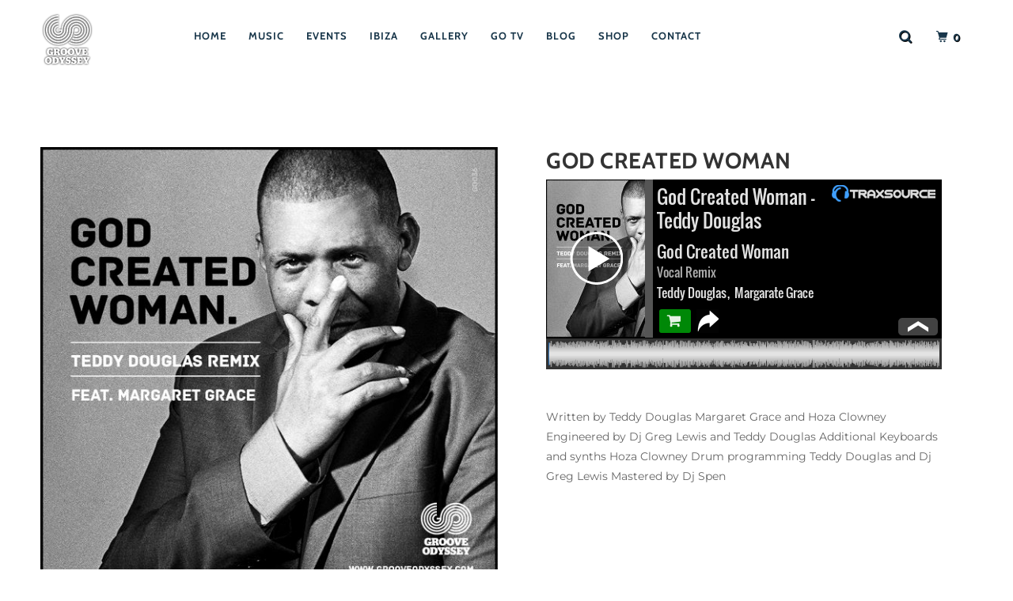

--- FILE ---
content_type: text/html; charset=utf-8
request_url: https://grooveodyssey.com/products/god-created-woman
body_size: 13965
content:
<!DOCTYPE html>
<!--[if lt IE 7 ]><html class="ie ie6" lang="en"> <![endif]-->
<!--[if IE 7 ]><html class="ie ie7" lang="en"> <![endif]-->
<!--[if IE 8 ]><html class="ie ie8" lang="en"> <![endif]-->
<!--[if IE 9 ]><html class="ie ie9" lang="en"> <![endif]-->
<!--[if (gte IE 10)|!(IE)]><!--><html lang="en"> <!--<![endif]-->
  <head>
    <meta charset="utf-8">
    <meta http-equiv="cleartype" content="on">
    <meta name="robots" content="index,follow">

    
    <title>GOD CREATED WOMAN - Groove Odyssey</title>

    
      <meta name="description" content="  Written by Teddy Douglas Margaret Grace and Hoza Clowney Engineered by Dj Greg Lewis and Teddy Douglas Additional Keyboards and synths Hoza Clowney Drum programming Teddy Douglas and Dj Greg Lewis Mastered by Dj Spen" />
    

    

<meta name="author" content="Groove Odyssey">
<meta property="og:url" content="https://grooveodyssey.com/products/god-created-woman">
<meta property="og:site_name" content="Groove Odyssey">


  <meta property="og:type" content="product">
  <meta property="og:title" content="GOD CREATED WOMAN">
  
    <meta property="og:image" content="http://grooveodyssey.com/cdn/shop/products/598820_large_2041da2a-8ca4-40e0-93bc-d232adb3f696_600x.jpg?v=1542394678">
    <meta property="og:image:secure_url" content="https://grooveodyssey.com/cdn/shop/products/598820_large_2041da2a-8ca4-40e0-93bc-d232adb3f696_600x.jpg?v=1542394678">
    
  
  <meta property="og:price:amount" content="0.00">
  <meta property="og:price:currency" content="GBP">


  <meta property="og:description" content="  Written by Teddy Douglas Margaret Grace and Hoza Clowney Engineered by Dj Greg Lewis and Teddy Douglas Additional Keyboards and synths Hoza Clowney Drum programming Teddy Douglas and Dj Greg Lewis Mastered by Dj Spen">




  <meta name="twitter:site" content="@grooveodyssey">

<meta name="twitter:card" content="summary">

  <meta name="twitter:title" content="GOD CREATED WOMAN">
  <meta name="twitter:description" content="
 
Written by Teddy Douglas Margaret Grace and Hoza Clowney Engineered by Dj Greg Lewis and Teddy Douglas Additional Keyboards and synths Hoza Clowney Drum programming Teddy Douglas and Dj Greg Lewis Mastered by Dj Spen">
  <meta name="twitter:image" content="https://grooveodyssey.com/cdn/shop/products/598820_large_2041da2a-8ca4-40e0-93bc-d232adb3f696_240x.jpg?v=1542394678">
  <meta name="twitter:image:width" content="240">
  <meta name="twitter:image:height" content="240">



    
    

    <!-- Mobile Specific Metas -->
    <meta name="HandheldFriendly" content="True">
    <meta name="MobileOptimized" content="320">
    <meta name="viewport" content="width=device-width,initial-scale=1">
    <meta name="theme-color" content="#ffffff">

    <!-- Stylesheets for Parallax 3.5.4 -->
    <link href="//grooveodyssey.com/cdn/shop/t/15/assets/styles.scss.css?v=92605888141495154791765009012" rel="stylesheet" type="text/css" media="all" />
    <link href="//grooveodyssey.com/cdn/shop/t/15/assets/custom.css?v=52924729023187625531578499011" rel="stylesheet" type="text/css" media="all" />
    <link href="//grooveodyssey.com/cdn/shop/t/15/assets/custom-groove.css?v=174438367300247976901759503302" rel="stylesheet" type="text/css" media="all" />
    <link href="//grooveodyssey.com/cdn/shop/t/15/assets/custom-responsive.css?v=123470713462913189751578498858" rel="stylesheet" type="text/css" media="all" />
    
      <link rel="shortcut icon" type="image/x-icon" href="//grooveodyssey.com/cdn/shop/files/groove-odyssey-favicon_32x32.png?v=1613728154">
    

    <link rel="canonical" href="https://grooveodyssey.com/products/god-created-woman" />

    

    <script src="//grooveodyssey.com/cdn/shop/t/15/assets/app.js?v=94389367897465072461562262462" type="text/javascript"></script>
    
    <script src="//grooveodyssey.com/cdn/shop/t/15/assets/vendor.js?v=169160930854888165391562262462" type="text/javascript"></script>
    <link href="//grooveodyssey.com/cdn/shop/t/15/assets/vendor.css?v=138433366614325218141562262462" rel="stylesheet" type="text/css" media="all" />

    <!--[if lte IE 8]>
      <link href="//grooveodyssey.com/cdn/shop/t/15/assets/ie.css?v=1024305471161636101562262462" rel="stylesheet" type="text/css" media="all" />
      <script src="//grooveodyssey.com/cdn/shop/t/15/assets/skrollr.ie.js?v=116292453382836155221562262454" type="text/javascript"></script>
    <![endif]-->

    <script>window.performance && window.performance.mark && window.performance.mark('shopify.content_for_header.start');</script><meta id="shopify-digital-wallet" name="shopify-digital-wallet" content="/5942345798/digital_wallets/dialog">
<link rel="alternate" type="application/json+oembed" href="https://grooveodyssey.com/products/god-created-woman.oembed">
<script async="async" src="/checkouts/internal/preloads.js?locale=en-GB"></script>
<script id="shopify-features" type="application/json">{"accessToken":"288e5d937dd75282d724bc40086ee509","betas":["rich-media-storefront-analytics"],"domain":"grooveodyssey.com","predictiveSearch":true,"shopId":5942345798,"locale":"en"}</script>
<script>var Shopify = Shopify || {};
Shopify.shop = "grooveodyssey.myshopify.com";
Shopify.locale = "en";
Shopify.currency = {"active":"GBP","rate":"1.0"};
Shopify.country = "GB";
Shopify.theme = {"name":"\/CWC-GrooveOdyssey-Parallax-04\/07\/19","id":73223077958,"schema_name":"Parallax","schema_version":"3.5.4","theme_store_id":null,"role":"main"};
Shopify.theme.handle = "null";
Shopify.theme.style = {"id":null,"handle":null};
Shopify.cdnHost = "grooveodyssey.com/cdn";
Shopify.routes = Shopify.routes || {};
Shopify.routes.root = "/";</script>
<script type="module">!function(o){(o.Shopify=o.Shopify||{}).modules=!0}(window);</script>
<script>!function(o){function n(){var o=[];function n(){o.push(Array.prototype.slice.apply(arguments))}return n.q=o,n}var t=o.Shopify=o.Shopify||{};t.loadFeatures=n(),t.autoloadFeatures=n()}(window);</script>
<script id="shop-js-analytics" type="application/json">{"pageType":"product"}</script>
<script defer="defer" async type="module" src="//grooveodyssey.com/cdn/shopifycloud/shop-js/modules/v2/client.init-shop-cart-sync_C5BV16lS.en.esm.js"></script>
<script defer="defer" async type="module" src="//grooveodyssey.com/cdn/shopifycloud/shop-js/modules/v2/chunk.common_CygWptCX.esm.js"></script>
<script type="module">
  await import("//grooveodyssey.com/cdn/shopifycloud/shop-js/modules/v2/client.init-shop-cart-sync_C5BV16lS.en.esm.js");
await import("//grooveodyssey.com/cdn/shopifycloud/shop-js/modules/v2/chunk.common_CygWptCX.esm.js");

  window.Shopify.SignInWithShop?.initShopCartSync?.({"fedCMEnabled":true,"windoidEnabled":true});

</script>
<script>(function() {
  var isLoaded = false;
  function asyncLoad() {
    if (isLoaded) return;
    isLoaded = true;
    var urls = ["https:\/\/chimpstatic.com\/mcjs-connected\/js\/users\/43e325128741480e7ccd55d60\/a0ed9363a2937d636a428ba00.js?shop=grooveodyssey.myshopify.com","https:\/\/sliderapp.hulkapps.com\/assets\/js\/slider.js?shop=grooveodyssey.myshopify.com","\/\/www.powr.io\/powr.js?powr-token=grooveodyssey.myshopify.com\u0026external-type=shopify\u0026shop=grooveodyssey.myshopify.com","https:\/\/d1ac7owlocyo08.cloudfront.net\/storage\/scripts\/grooveodyssey.20251025085023.scripttag.js?shop=grooveodyssey.myshopify.com"];
    for (var i = 0; i < urls.length; i++) {
      var s = document.createElement('script');
      s.type = 'text/javascript';
      s.async = true;
      s.src = urls[i];
      var x = document.getElementsByTagName('script')[0];
      x.parentNode.insertBefore(s, x);
    }
  };
  if(window.attachEvent) {
    window.attachEvent('onload', asyncLoad);
  } else {
    window.addEventListener('load', asyncLoad, false);
  }
})();</script>
<script id="__st">var __st={"a":5942345798,"offset":0,"reqid":"ad63cec8-3d50-4eeb-86e2-e510c9a7ff2f-1768732522","pageurl":"grooveodyssey.com\/products\/god-created-woman","u":"0afb7e6c30c0","p":"product","rtyp":"product","rid":1852512534598};</script>
<script>window.ShopifyPaypalV4VisibilityTracking = true;</script>
<script id="captcha-bootstrap">!function(){'use strict';const t='contact',e='account',n='new_comment',o=[[t,t],['blogs',n],['comments',n],[t,'customer']],c=[[e,'customer_login'],[e,'guest_login'],[e,'recover_customer_password'],[e,'create_customer']],r=t=>t.map((([t,e])=>`form[action*='/${t}']:not([data-nocaptcha='true']) input[name='form_type'][value='${e}']`)).join(','),a=t=>()=>t?[...document.querySelectorAll(t)].map((t=>t.form)):[];function s(){const t=[...o],e=r(t);return a(e)}const i='password',u='form_key',d=['recaptcha-v3-token','g-recaptcha-response','h-captcha-response',i],f=()=>{try{return window.sessionStorage}catch{return}},m='__shopify_v',_=t=>t.elements[u];function p(t,e,n=!1){try{const o=window.sessionStorage,c=JSON.parse(o.getItem(e)),{data:r}=function(t){const{data:e,action:n}=t;return t[m]||n?{data:e,action:n}:{data:t,action:n}}(c);for(const[e,n]of Object.entries(r))t.elements[e]&&(t.elements[e].value=n);n&&o.removeItem(e)}catch(o){console.error('form repopulation failed',{error:o})}}const l='form_type',E='cptcha';function T(t){t.dataset[E]=!0}const w=window,h=w.document,L='Shopify',v='ce_forms',y='captcha';let A=!1;((t,e)=>{const n=(g='f06e6c50-85a8-45c8-87d0-21a2b65856fe',I='https://cdn.shopify.com/shopifycloud/storefront-forms-hcaptcha/ce_storefront_forms_captcha_hcaptcha.v1.5.2.iife.js',D={infoText:'Protected by hCaptcha',privacyText:'Privacy',termsText:'Terms'},(t,e,n)=>{const o=w[L][v],c=o.bindForm;if(c)return c(t,g,e,D).then(n);var r;o.q.push([[t,g,e,D],n]),r=I,A||(h.body.append(Object.assign(h.createElement('script'),{id:'captcha-provider',async:!0,src:r})),A=!0)});var g,I,D;w[L]=w[L]||{},w[L][v]=w[L][v]||{},w[L][v].q=[],w[L][y]=w[L][y]||{},w[L][y].protect=function(t,e){n(t,void 0,e),T(t)},Object.freeze(w[L][y]),function(t,e,n,w,h,L){const[v,y,A,g]=function(t,e,n){const i=e?o:[],u=t?c:[],d=[...i,...u],f=r(d),m=r(i),_=r(d.filter((([t,e])=>n.includes(e))));return[a(f),a(m),a(_),s()]}(w,h,L),I=t=>{const e=t.target;return e instanceof HTMLFormElement?e:e&&e.form},D=t=>v().includes(t);t.addEventListener('submit',(t=>{const e=I(t);if(!e)return;const n=D(e)&&!e.dataset.hcaptchaBound&&!e.dataset.recaptchaBound,o=_(e),c=g().includes(e)&&(!o||!o.value);(n||c)&&t.preventDefault(),c&&!n&&(function(t){try{if(!f())return;!function(t){const e=f();if(!e)return;const n=_(t);if(!n)return;const o=n.value;o&&e.removeItem(o)}(t);const e=Array.from(Array(32),(()=>Math.random().toString(36)[2])).join('');!function(t,e){_(t)||t.append(Object.assign(document.createElement('input'),{type:'hidden',name:u})),t.elements[u].value=e}(t,e),function(t,e){const n=f();if(!n)return;const o=[...t.querySelectorAll(`input[type='${i}']`)].map((({name:t})=>t)),c=[...d,...o],r={};for(const[a,s]of new FormData(t).entries())c.includes(a)||(r[a]=s);n.setItem(e,JSON.stringify({[m]:1,action:t.action,data:r}))}(t,e)}catch(e){console.error('failed to persist form',e)}}(e),e.submit())}));const S=(t,e)=>{t&&!t.dataset[E]&&(n(t,e.some((e=>e===t))),T(t))};for(const o of['focusin','change'])t.addEventListener(o,(t=>{const e=I(t);D(e)&&S(e,y())}));const B=e.get('form_key'),M=e.get(l),P=B&&M;t.addEventListener('DOMContentLoaded',(()=>{const t=y();if(P)for(const e of t)e.elements[l].value===M&&p(e,B);[...new Set([...A(),...v().filter((t=>'true'===t.dataset.shopifyCaptcha))])].forEach((e=>S(e,t)))}))}(h,new URLSearchParams(w.location.search),n,t,e,['guest_login'])})(!0,!0)}();</script>
<script integrity="sha256-4kQ18oKyAcykRKYeNunJcIwy7WH5gtpwJnB7kiuLZ1E=" data-source-attribution="shopify.loadfeatures" defer="defer" src="//grooveodyssey.com/cdn/shopifycloud/storefront/assets/storefront/load_feature-a0a9edcb.js" crossorigin="anonymous"></script>
<script data-source-attribution="shopify.dynamic_checkout.dynamic.init">var Shopify=Shopify||{};Shopify.PaymentButton=Shopify.PaymentButton||{isStorefrontPortableWallets:!0,init:function(){window.Shopify.PaymentButton.init=function(){};var t=document.createElement("script");t.src="https://grooveodyssey.com/cdn/shopifycloud/portable-wallets/latest/portable-wallets.en.js",t.type="module",document.head.appendChild(t)}};
</script>
<script data-source-attribution="shopify.dynamic_checkout.buyer_consent">
  function portableWalletsHideBuyerConsent(e){var t=document.getElementById("shopify-buyer-consent"),n=document.getElementById("shopify-subscription-policy-button");t&&n&&(t.classList.add("hidden"),t.setAttribute("aria-hidden","true"),n.removeEventListener("click",e))}function portableWalletsShowBuyerConsent(e){var t=document.getElementById("shopify-buyer-consent"),n=document.getElementById("shopify-subscription-policy-button");t&&n&&(t.classList.remove("hidden"),t.removeAttribute("aria-hidden"),n.addEventListener("click",e))}window.Shopify?.PaymentButton&&(window.Shopify.PaymentButton.hideBuyerConsent=portableWalletsHideBuyerConsent,window.Shopify.PaymentButton.showBuyerConsent=portableWalletsShowBuyerConsent);
</script>
<script data-source-attribution="shopify.dynamic_checkout.cart.bootstrap">document.addEventListener("DOMContentLoaded",(function(){function t(){return document.querySelector("shopify-accelerated-checkout-cart, shopify-accelerated-checkout")}if(t())Shopify.PaymentButton.init();else{new MutationObserver((function(e,n){t()&&(Shopify.PaymentButton.init(),n.disconnect())})).observe(document.body,{childList:!0,subtree:!0})}}));
</script>

<script>window.performance && window.performance.mark && window.performance.mark('shopify.content_for_header.end');</script>

    <noscript>
      <style>

        .slides > li:first-child { display: block; }
        .image__fallback {
          width: 100vw;
          display: block !important;
          max-width: 100vw !important;
          margin-bottom: 0;
        }
        .image__fallback + .hsContainer__image {
          display: none !important;
        }
        .hsContainer {
          height: auto !important;
        }
        .no-js-only {
          display: inherit !important;
        }
        .icon-cart.cart-button {
          display: none;
        }
        .lazyload,
        .cart_page_image img {
          opacity: 1;
          -webkit-filter: blur(0);
          filter: blur(0);
        }
        .bcg .hsContent {
          background-color: transparent;
        }
        .animate_right,
        .animate_left,
        .animate_up,
        .animate_down {
          opacity: 1;
        }
        .flexslider .slides>li {
          display: block;
        }
        .product_section .product_form {
          opacity: 1;
        }
        .multi_select,
        form .select {
          display: block !important;
        }
        .swatch_options {
          display: none;
        }
      </style>
    </noscript>
    
    <link rel="stylesheet" href="https://cdnjs.cloudflare.com/ajax/libs/font-awesome/4.7.0/css/font-awesome.min.css">
	<link rel="stylesheet" href="https://use.fontawesome.com/releases/v5.3.1/css/all.css" integrity="sha384-mzrmE5qonljUremFsqc01SB46JvROS7bZs3IO2EmfFsd15uHvIt+Y8vEf7N7fWAU" crossorigin="anonymous">

    
  <link href="https://monorail-edge.shopifysvc.com" rel="dns-prefetch">
<script>(function(){if ("sendBeacon" in navigator && "performance" in window) {try {var session_token_from_headers = performance.getEntriesByType('navigation')[0].serverTiming.find(x => x.name == '_s').description;} catch {var session_token_from_headers = undefined;}var session_cookie_matches = document.cookie.match(/_shopify_s=([^;]*)/);var session_token_from_cookie = session_cookie_matches && session_cookie_matches.length === 2 ? session_cookie_matches[1] : "";var session_token = session_token_from_headers || session_token_from_cookie || "";function handle_abandonment_event(e) {var entries = performance.getEntries().filter(function(entry) {return /monorail-edge.shopifysvc.com/.test(entry.name);});if (!window.abandonment_tracked && entries.length === 0) {window.abandonment_tracked = true;var currentMs = Date.now();var navigation_start = performance.timing.navigationStart;var payload = {shop_id: 5942345798,url: window.location.href,navigation_start,duration: currentMs - navigation_start,session_token,page_type: "product"};window.navigator.sendBeacon("https://monorail-edge.shopifysvc.com/v1/produce", JSON.stringify({schema_id: "online_store_buyer_site_abandonment/1.1",payload: payload,metadata: {event_created_at_ms: currentMs,event_sent_at_ms: currentMs}}));}}window.addEventListener('pagehide', handle_abandonment_event);}}());</script>
<script id="web-pixels-manager-setup">(function e(e,d,r,n,o){if(void 0===o&&(o={}),!Boolean(null===(a=null===(i=window.Shopify)||void 0===i?void 0:i.analytics)||void 0===a?void 0:a.replayQueue)){var i,a;window.Shopify=window.Shopify||{};var t=window.Shopify;t.analytics=t.analytics||{};var s=t.analytics;s.replayQueue=[],s.publish=function(e,d,r){return s.replayQueue.push([e,d,r]),!0};try{self.performance.mark("wpm:start")}catch(e){}var l=function(){var e={modern:/Edge?\/(1{2}[4-9]|1[2-9]\d|[2-9]\d{2}|\d{4,})\.\d+(\.\d+|)|Firefox\/(1{2}[4-9]|1[2-9]\d|[2-9]\d{2}|\d{4,})\.\d+(\.\d+|)|Chrom(ium|e)\/(9{2}|\d{3,})\.\d+(\.\d+|)|(Maci|X1{2}).+ Version\/(15\.\d+|(1[6-9]|[2-9]\d|\d{3,})\.\d+)([,.]\d+|)( \(\w+\)|)( Mobile\/\w+|) Safari\/|Chrome.+OPR\/(9{2}|\d{3,})\.\d+\.\d+|(CPU[ +]OS|iPhone[ +]OS|CPU[ +]iPhone|CPU IPhone OS|CPU iPad OS)[ +]+(15[._]\d+|(1[6-9]|[2-9]\d|\d{3,})[._]\d+)([._]\d+|)|Android:?[ /-](13[3-9]|1[4-9]\d|[2-9]\d{2}|\d{4,})(\.\d+|)(\.\d+|)|Android.+Firefox\/(13[5-9]|1[4-9]\d|[2-9]\d{2}|\d{4,})\.\d+(\.\d+|)|Android.+Chrom(ium|e)\/(13[3-9]|1[4-9]\d|[2-9]\d{2}|\d{4,})\.\d+(\.\d+|)|SamsungBrowser\/([2-9]\d|\d{3,})\.\d+/,legacy:/Edge?\/(1[6-9]|[2-9]\d|\d{3,})\.\d+(\.\d+|)|Firefox\/(5[4-9]|[6-9]\d|\d{3,})\.\d+(\.\d+|)|Chrom(ium|e)\/(5[1-9]|[6-9]\d|\d{3,})\.\d+(\.\d+|)([\d.]+$|.*Safari\/(?![\d.]+ Edge\/[\d.]+$))|(Maci|X1{2}).+ Version\/(10\.\d+|(1[1-9]|[2-9]\d|\d{3,})\.\d+)([,.]\d+|)( \(\w+\)|)( Mobile\/\w+|) Safari\/|Chrome.+OPR\/(3[89]|[4-9]\d|\d{3,})\.\d+\.\d+|(CPU[ +]OS|iPhone[ +]OS|CPU[ +]iPhone|CPU IPhone OS|CPU iPad OS)[ +]+(10[._]\d+|(1[1-9]|[2-9]\d|\d{3,})[._]\d+)([._]\d+|)|Android:?[ /-](13[3-9]|1[4-9]\d|[2-9]\d{2}|\d{4,})(\.\d+|)(\.\d+|)|Mobile Safari.+OPR\/([89]\d|\d{3,})\.\d+\.\d+|Android.+Firefox\/(13[5-9]|1[4-9]\d|[2-9]\d{2}|\d{4,})\.\d+(\.\d+|)|Android.+Chrom(ium|e)\/(13[3-9]|1[4-9]\d|[2-9]\d{2}|\d{4,})\.\d+(\.\d+|)|Android.+(UC? ?Browser|UCWEB|U3)[ /]?(15\.([5-9]|\d{2,})|(1[6-9]|[2-9]\d|\d{3,})\.\d+)\.\d+|SamsungBrowser\/(5\.\d+|([6-9]|\d{2,})\.\d+)|Android.+MQ{2}Browser\/(14(\.(9|\d{2,})|)|(1[5-9]|[2-9]\d|\d{3,})(\.\d+|))(\.\d+|)|K[Aa][Ii]OS\/(3\.\d+|([4-9]|\d{2,})\.\d+)(\.\d+|)/},d=e.modern,r=e.legacy,n=navigator.userAgent;return n.match(d)?"modern":n.match(r)?"legacy":"unknown"}(),u="modern"===l?"modern":"legacy",c=(null!=n?n:{modern:"",legacy:""})[u],f=function(e){return[e.baseUrl,"/wpm","/b",e.hashVersion,"modern"===e.buildTarget?"m":"l",".js"].join("")}({baseUrl:d,hashVersion:r,buildTarget:u}),m=function(e){var d=e.version,r=e.bundleTarget,n=e.surface,o=e.pageUrl,i=e.monorailEndpoint;return{emit:function(e){var a=e.status,t=e.errorMsg,s=(new Date).getTime(),l=JSON.stringify({metadata:{event_sent_at_ms:s},events:[{schema_id:"web_pixels_manager_load/3.1",payload:{version:d,bundle_target:r,page_url:o,status:a,surface:n,error_msg:t},metadata:{event_created_at_ms:s}}]});if(!i)return console&&console.warn&&console.warn("[Web Pixels Manager] No Monorail endpoint provided, skipping logging."),!1;try{return self.navigator.sendBeacon.bind(self.navigator)(i,l)}catch(e){}var u=new XMLHttpRequest;try{return u.open("POST",i,!0),u.setRequestHeader("Content-Type","text/plain"),u.send(l),!0}catch(e){return console&&console.warn&&console.warn("[Web Pixels Manager] Got an unhandled error while logging to Monorail."),!1}}}}({version:r,bundleTarget:l,surface:e.surface,pageUrl:self.location.href,monorailEndpoint:e.monorailEndpoint});try{o.browserTarget=l,function(e){var d=e.src,r=e.async,n=void 0===r||r,o=e.onload,i=e.onerror,a=e.sri,t=e.scriptDataAttributes,s=void 0===t?{}:t,l=document.createElement("script"),u=document.querySelector("head"),c=document.querySelector("body");if(l.async=n,l.src=d,a&&(l.integrity=a,l.crossOrigin="anonymous"),s)for(var f in s)if(Object.prototype.hasOwnProperty.call(s,f))try{l.dataset[f]=s[f]}catch(e){}if(o&&l.addEventListener("load",o),i&&l.addEventListener("error",i),u)u.appendChild(l);else{if(!c)throw new Error("Did not find a head or body element to append the script");c.appendChild(l)}}({src:f,async:!0,onload:function(){if(!function(){var e,d;return Boolean(null===(d=null===(e=window.Shopify)||void 0===e?void 0:e.analytics)||void 0===d?void 0:d.initialized)}()){var d=window.webPixelsManager.init(e)||void 0;if(d){var r=window.Shopify.analytics;r.replayQueue.forEach((function(e){var r=e[0],n=e[1],o=e[2];d.publishCustomEvent(r,n,o)})),r.replayQueue=[],r.publish=d.publishCustomEvent,r.visitor=d.visitor,r.initialized=!0}}},onerror:function(){return m.emit({status:"failed",errorMsg:"".concat(f," has failed to load")})},sri:function(e){var d=/^sha384-[A-Za-z0-9+/=]+$/;return"string"==typeof e&&d.test(e)}(c)?c:"",scriptDataAttributes:o}),m.emit({status:"loading"})}catch(e){m.emit({status:"failed",errorMsg:(null==e?void 0:e.message)||"Unknown error"})}}})({shopId: 5942345798,storefrontBaseUrl: "https://grooveodyssey.com",extensionsBaseUrl: "https://extensions.shopifycdn.com/cdn/shopifycloud/web-pixels-manager",monorailEndpoint: "https://monorail-edge.shopifysvc.com/unstable/produce_batch",surface: "storefront-renderer",enabledBetaFlags: ["2dca8a86"],webPixelsConfigList: [{"id":"156926332","eventPayloadVersion":"v1","runtimeContext":"LAX","scriptVersion":"1","type":"CUSTOM","privacyPurposes":["MARKETING"],"name":"Meta pixel (migrated)"},{"id":"shopify-app-pixel","configuration":"{}","eventPayloadVersion":"v1","runtimeContext":"STRICT","scriptVersion":"0450","apiClientId":"shopify-pixel","type":"APP","privacyPurposes":["ANALYTICS","MARKETING"]},{"id":"shopify-custom-pixel","eventPayloadVersion":"v1","runtimeContext":"LAX","scriptVersion":"0450","apiClientId":"shopify-pixel","type":"CUSTOM","privacyPurposes":["ANALYTICS","MARKETING"]}],isMerchantRequest: false,initData: {"shop":{"name":"Groove Odyssey","paymentSettings":{"currencyCode":"GBP"},"myshopifyDomain":"grooveodyssey.myshopify.com","countryCode":"GB","storefrontUrl":"https:\/\/grooveodyssey.com"},"customer":null,"cart":null,"checkout":null,"productVariants":[{"price":{"amount":0.0,"currencyCode":"GBP"},"product":{"title":"GOD CREATED WOMAN","vendor":"Groove Odyssey","id":"1852512534598","untranslatedTitle":"GOD CREATED WOMAN","url":"\/products\/god-created-woman","type":"Record Releases"},"id":"18724330864710","image":{"src":"\/\/grooveodyssey.com\/cdn\/shop\/products\/598820_large_2041da2a-8ca4-40e0-93bc-d232adb3f696.jpg?v=1542394678"},"sku":"","title":"Default Title","untranslatedTitle":"Default Title"}],"purchasingCompany":null},},"https://grooveodyssey.com/cdn","fcfee988w5aeb613cpc8e4bc33m6693e112",{"modern":"","legacy":""},{"shopId":"5942345798","storefrontBaseUrl":"https:\/\/grooveodyssey.com","extensionBaseUrl":"https:\/\/extensions.shopifycdn.com\/cdn\/shopifycloud\/web-pixels-manager","surface":"storefront-renderer","enabledBetaFlags":"[\"2dca8a86\"]","isMerchantRequest":"false","hashVersion":"fcfee988w5aeb613cpc8e4bc33m6693e112","publish":"custom","events":"[[\"page_viewed\",{}],[\"product_viewed\",{\"productVariant\":{\"price\":{\"amount\":0.0,\"currencyCode\":\"GBP\"},\"product\":{\"title\":\"GOD CREATED WOMAN\",\"vendor\":\"Groove Odyssey\",\"id\":\"1852512534598\",\"untranslatedTitle\":\"GOD CREATED WOMAN\",\"url\":\"\/products\/god-created-woman\",\"type\":\"Record Releases\"},\"id\":\"18724330864710\",\"image\":{\"src\":\"\/\/grooveodyssey.com\/cdn\/shop\/products\/598820_large_2041da2a-8ca4-40e0-93bc-d232adb3f696.jpg?v=1542394678\"},\"sku\":\"\",\"title\":\"Default Title\",\"untranslatedTitle\":\"Default Title\"}}]]"});</script><script>
  window.ShopifyAnalytics = window.ShopifyAnalytics || {};
  window.ShopifyAnalytics.meta = window.ShopifyAnalytics.meta || {};
  window.ShopifyAnalytics.meta.currency = 'GBP';
  var meta = {"product":{"id":1852512534598,"gid":"gid:\/\/shopify\/Product\/1852512534598","vendor":"Groove Odyssey","type":"Record Releases","handle":"god-created-woman","variants":[{"id":18724330864710,"price":0,"name":"GOD CREATED WOMAN","public_title":null,"sku":""}],"remote":false},"page":{"pageType":"product","resourceType":"product","resourceId":1852512534598,"requestId":"ad63cec8-3d50-4eeb-86e2-e510c9a7ff2f-1768732522"}};
  for (var attr in meta) {
    window.ShopifyAnalytics.meta[attr] = meta[attr];
  }
</script>
<script class="analytics">
  (function () {
    var customDocumentWrite = function(content) {
      var jquery = null;

      if (window.jQuery) {
        jquery = window.jQuery;
      } else if (window.Checkout && window.Checkout.$) {
        jquery = window.Checkout.$;
      }

      if (jquery) {
        jquery('body').append(content);
      }
    };

    var hasLoggedConversion = function(token) {
      if (token) {
        return document.cookie.indexOf('loggedConversion=' + token) !== -1;
      }
      return false;
    }

    var setCookieIfConversion = function(token) {
      if (token) {
        var twoMonthsFromNow = new Date(Date.now());
        twoMonthsFromNow.setMonth(twoMonthsFromNow.getMonth() + 2);

        document.cookie = 'loggedConversion=' + token + '; expires=' + twoMonthsFromNow;
      }
    }

    var trekkie = window.ShopifyAnalytics.lib = window.trekkie = window.trekkie || [];
    if (trekkie.integrations) {
      return;
    }
    trekkie.methods = [
      'identify',
      'page',
      'ready',
      'track',
      'trackForm',
      'trackLink'
    ];
    trekkie.factory = function(method) {
      return function() {
        var args = Array.prototype.slice.call(arguments);
        args.unshift(method);
        trekkie.push(args);
        return trekkie;
      };
    };
    for (var i = 0; i < trekkie.methods.length; i++) {
      var key = trekkie.methods[i];
      trekkie[key] = trekkie.factory(key);
    }
    trekkie.load = function(config) {
      trekkie.config = config || {};
      trekkie.config.initialDocumentCookie = document.cookie;
      var first = document.getElementsByTagName('script')[0];
      var script = document.createElement('script');
      script.type = 'text/javascript';
      script.onerror = function(e) {
        var scriptFallback = document.createElement('script');
        scriptFallback.type = 'text/javascript';
        scriptFallback.onerror = function(error) {
                var Monorail = {
      produce: function produce(monorailDomain, schemaId, payload) {
        var currentMs = new Date().getTime();
        var event = {
          schema_id: schemaId,
          payload: payload,
          metadata: {
            event_created_at_ms: currentMs,
            event_sent_at_ms: currentMs
          }
        };
        return Monorail.sendRequest("https://" + monorailDomain + "/v1/produce", JSON.stringify(event));
      },
      sendRequest: function sendRequest(endpointUrl, payload) {
        // Try the sendBeacon API
        if (window && window.navigator && typeof window.navigator.sendBeacon === 'function' && typeof window.Blob === 'function' && !Monorail.isIos12()) {
          var blobData = new window.Blob([payload], {
            type: 'text/plain'
          });

          if (window.navigator.sendBeacon(endpointUrl, blobData)) {
            return true;
          } // sendBeacon was not successful

        } // XHR beacon

        var xhr = new XMLHttpRequest();

        try {
          xhr.open('POST', endpointUrl);
          xhr.setRequestHeader('Content-Type', 'text/plain');
          xhr.send(payload);
        } catch (e) {
          console.log(e);
        }

        return false;
      },
      isIos12: function isIos12() {
        return window.navigator.userAgent.lastIndexOf('iPhone; CPU iPhone OS 12_') !== -1 || window.navigator.userAgent.lastIndexOf('iPad; CPU OS 12_') !== -1;
      }
    };
    Monorail.produce('monorail-edge.shopifysvc.com',
      'trekkie_storefront_load_errors/1.1',
      {shop_id: 5942345798,
      theme_id: 73223077958,
      app_name: "storefront",
      context_url: window.location.href,
      source_url: "//grooveodyssey.com/cdn/s/trekkie.storefront.cd680fe47e6c39ca5d5df5f0a32d569bc48c0f27.min.js"});

        };
        scriptFallback.async = true;
        scriptFallback.src = '//grooveodyssey.com/cdn/s/trekkie.storefront.cd680fe47e6c39ca5d5df5f0a32d569bc48c0f27.min.js';
        first.parentNode.insertBefore(scriptFallback, first);
      };
      script.async = true;
      script.src = '//grooveodyssey.com/cdn/s/trekkie.storefront.cd680fe47e6c39ca5d5df5f0a32d569bc48c0f27.min.js';
      first.parentNode.insertBefore(script, first);
    };
    trekkie.load(
      {"Trekkie":{"appName":"storefront","development":false,"defaultAttributes":{"shopId":5942345798,"isMerchantRequest":null,"themeId":73223077958,"themeCityHash":"12947904442063289471","contentLanguage":"en","currency":"GBP","eventMetadataId":"e19aa3e3-8b8d-4491-bd52-a184e5e08d3d"},"isServerSideCookieWritingEnabled":true,"monorailRegion":"shop_domain","enabledBetaFlags":["65f19447"]},"Session Attribution":{},"S2S":{"facebookCapiEnabled":false,"source":"trekkie-storefront-renderer","apiClientId":580111}}
    );

    var loaded = false;
    trekkie.ready(function() {
      if (loaded) return;
      loaded = true;

      window.ShopifyAnalytics.lib = window.trekkie;

      var originalDocumentWrite = document.write;
      document.write = customDocumentWrite;
      try { window.ShopifyAnalytics.merchantGoogleAnalytics.call(this); } catch(error) {};
      document.write = originalDocumentWrite;

      window.ShopifyAnalytics.lib.page(null,{"pageType":"product","resourceType":"product","resourceId":1852512534598,"requestId":"ad63cec8-3d50-4eeb-86e2-e510c9a7ff2f-1768732522","shopifyEmitted":true});

      var match = window.location.pathname.match(/checkouts\/(.+)\/(thank_you|post_purchase)/)
      var token = match? match[1]: undefined;
      if (!hasLoggedConversion(token)) {
        setCookieIfConversion(token);
        window.ShopifyAnalytics.lib.track("Viewed Product",{"currency":"GBP","variantId":18724330864710,"productId":1852512534598,"productGid":"gid:\/\/shopify\/Product\/1852512534598","name":"GOD CREATED WOMAN","price":"0.00","sku":"","brand":"Groove Odyssey","variant":null,"category":"Record Releases","nonInteraction":true,"remote":false},undefined,undefined,{"shopifyEmitted":true});
      window.ShopifyAnalytics.lib.track("monorail:\/\/trekkie_storefront_viewed_product\/1.1",{"currency":"GBP","variantId":18724330864710,"productId":1852512534598,"productGid":"gid:\/\/shopify\/Product\/1852512534598","name":"GOD CREATED WOMAN","price":"0.00","sku":"","brand":"Groove Odyssey","variant":null,"category":"Record Releases","nonInteraction":true,"remote":false,"referer":"https:\/\/grooveodyssey.com\/products\/god-created-woman"});
      }
    });


        var eventsListenerScript = document.createElement('script');
        eventsListenerScript.async = true;
        eventsListenerScript.src = "//grooveodyssey.com/cdn/shopifycloud/storefront/assets/shop_events_listener-3da45d37.js";
        document.getElementsByTagName('head')[0].appendChild(eventsListenerScript);

})();</script>
<script
  defer
  src="https://grooveodyssey.com/cdn/shopifycloud/perf-kit/shopify-perf-kit-3.0.4.min.js"
  data-application="storefront-renderer"
  data-shop-id="5942345798"
  data-render-region="gcp-us-east1"
  data-page-type="product"
  data-theme-instance-id="73223077958"
  data-theme-name="Parallax"
  data-theme-version="3.5.4"
  data-monorail-region="shop_domain"
  data-resource-timing-sampling-rate="10"
  data-shs="true"
  data-shs-beacon="true"
  data-shs-export-with-fetch="true"
  data-shs-logs-sample-rate="1"
  data-shs-beacon-endpoint="https://grooveodyssey.com/api/collect"
></script>
</head>

  

  <body class="product record-releases "
    data-money-format="<span class=money>£{{amount}}</span>">
    
    <div id="content_wrapper">
      <div id="shopify-section-header" class="shopify-section header-section">




<div id="header" class="mm-fixed-top Fixed mobile-header mobile-sticky-header--true" data-search-enabled="true">
  
  <div class="mobile_header-inner">
  <a href="#nav" class="icon-menu" aria-haspopup="true" aria-label="Menu"><span>Menu</span></a>
  <a href="https://grooveodyssey.com" title="Groove Odyssey" class="mobile_logo logo">
    
      <img src="//grooveodyssey.com/cdn/shop/files/groove-odyssey-logo_white_410x.png?v=1613729729" alt="Groove Odyssey" />
    
  </a>
  <a href="#cart" class="icon-cart cart-button right"><span>0</span></a>
  </div>
</div>

<div class="hidden">
  <div id="nav">
    <ul>
      
        
          <li ><a href="/">Home</a></li>
        
      
        
          <li >
            
              <span>Music</span>
            
            <ul>
              
                
                  <li ><a href="/collections/record-releases">Record Releases</a></li>
                
              
                
                  <li ><a href="/blogs/audio">Audio</a></li>
                
              
                
                  <li ><a href="/blogs/biographies">Biographies</a></li>
                
              
                
                  <li ><a href="http://housefm.net/" target="_blank">Live Radio</a></li>
                
              
            </ul>
          </li>
        
      
        
          <li >
            
              <span>Events</span>
            
            <ul>
              
                
                  <li ><a href="/blogs/events">Current Events</a></li>
                
              
                
                  <li ><a href="/blogs/events-archive">Events Archive</a></li>
                
              
            </ul>
          </li>
        
      
        
          <li ><a href="https://grooveodyssey.com/blogs/ibiza/">IBIZA </a></li>
        
      
        
          <li ><a href="/blogs/gallery">Gallery</a></li>
        
      
        
          <li >
            
              <span>Go TV</span>
            
            <ul>
              
                
                  <li ><a href="/blogs/live-stream">Live stream</a></li>
                
              
                
                  <li ><a href="/blogs/various">Various</a></li>
                
              
            </ul>
          </li>
        
      
        
          <li ><a href="/blogs/blog">Blog</a></li>
        
      
        
          <li >
            
              <a href="/collections/groove-odyssey">Shop</a>
            
            <ul>
              
                
                  <li ><a href="/collections/go-ibiza">GO IBIZA</a></li>
                
              
                
                  <li ><a href="/collections/groove-odyssey">GROOVE ODYSSEY SUMMER 2018 RANGE</a></li>
                
              
            </ul>
          </li>
        
      
        
          <li >
            
              <a href="/pages/contact-us">Contact</a>
            
            <ul>
              
                
                  <li ><a href="/pages/contact-us">Contact Us</a></li>
                
              
                
                  <li ><a href="/pages/join-us">Join Us</a></li>
                
              
                
                  <li ><a href="/pages/music-demos">Music Demos</a></li>
                
              
                
                  <li ><a href="/pages/event-bookings">Event Bookings</a></li>
                
              
            </ul>
          </li>
        
      
      
        
          <li>
            <a href="/account/login" id="customer_login_link">Sign in</a>
          </li>
        
      
      
    </ul>
  </div>

  <form action="/checkout" method="post" id="cart">
    <ul data-money-format="<span class=money>£{{amount}}</span>" data-shop-currency="GBP" data-shop-name="Groove Odyssey">
      <li class="mm-subtitle"><a class="continue ss-icon" href="#cart"><span class="icon-close"></span></a></li>

      
        <li class="empty_cart">Your Cart is Empty</li>
      
    </ul>
  </form>
</div>



<div class="header
            header-background--false
            header-transparency--true
            sticky-header--true
            
              mm-fixed-top
            
            
            
            
              header_bar
            " data-dropdown-position="below_parent">

  
  <div class="container">
    <div class="two columns logo ">
      <a href="https://grooveodyssey.com" title="Groove Odyssey">
        
          
            <img src="//grooveodyssey.com/cdn/shop/files/groove-odyssey-logo_white_410x.png?v=1613729729" alt="Groove Odyssey" class="primary_logo" />
          

          
        
      </a>
    </div>

    <div class="fourteen columns nav mobile_hidden">
      <div class="clearfix">
        <ul class="menu right">
          
          
            <li class="header-account">
              <a href="/account" title="My Account "><span class="icon-user-icon"></span></a>
            </li>
          
          
            <li class="search">
              <a href="/search" title="Search" id="search-toggle"><span class="icon-search"></span></a>
            </li>
          
          <li class="cart">
            <a href="#cart" class="icon-cart cart-button"><span>0</span></a>
            <a href="/cart" class="icon-cart cart-button no-js-only"><span>0</span></a>
          </li>
        </ul>
        <ul class="menu center ten columns" role="navigation">
          
          
            
              <li>
                <a href="/" class="top-link ">Home</a>
              </li>
            
          
            

              
              
              
              

              <li class="sub-menu" aria-haspopup="true" aria-expanded="false">
                <a href="#" class="dropdown-link ">Music
                <span class="icon-arrow-down"></span></a>
                <div class="dropdown animated fadeIn ">
                  <div class="dropdown-links clearfix">
                    <ul>
                      
                      
                      
                        
                        <li><a href="/collections/record-releases">Record Releases</a></li>
                        

                        
                      
                        
                        <li><a href="/blogs/audio">Audio</a></li>
                        

                        
                      
                        
                        <li><a href="/blogs/biographies">Biographies</a></li>
                        

                        
                      
                        
                        <li><a href="http://housefm.net/" target="_blank">Live Radio</a></li>
                        

                        
                      
                    </ul>
                  </div>
                </div>
              </li>
            
          
            

              
              
              
              

              <li class="sub-menu" aria-haspopup="true" aria-expanded="false">
                <a href="#" class="dropdown-link ">Events
                <span class="icon-arrow-down"></span></a>
                <div class="dropdown animated fadeIn ">
                  <div class="dropdown-links clearfix">
                    <ul>
                      
                      
                      
                        
                        <li><a href="/blogs/events">Current Events</a></li>
                        

                        
                      
                        
                        <li><a href="/blogs/events-archive">Events Archive</a></li>
                        

                        
                      
                    </ul>
                  </div>
                </div>
              </li>
            
          
            
              <li>
                <a href="https://grooveodyssey.com/blogs/ibiza/" class="top-link ">IBIZA </a>
              </li>
            
          
            
              <li>
                <a href="/blogs/gallery" class="top-link ">Gallery</a>
              </li>
            
          
            

              
              
              
              

              <li class="sub-menu" aria-haspopup="true" aria-expanded="false">
                <a href="#" class="dropdown-link ">Go TV
                <span class="icon-arrow-down"></span></a>
                <div class="dropdown animated fadeIn ">
                  <div class="dropdown-links clearfix">
                    <ul>
                      
                      
                      
                        
                        <li><a href="/blogs/live-stream">Live stream</a></li>
                        

                        
                      
                        
                        <li><a href="/blogs/various">Various</a></li>
                        

                        
                      
                    </ul>
                  </div>
                </div>
              </li>
            
          
            
              <li>
                <a href="/blogs/blog" class="top-link ">Blog</a>
              </li>
            
          
            

              
              
              
              

              <li class="sub-menu" aria-haspopup="true" aria-expanded="false">
                <a href="/collections/groove-odyssey" class="dropdown-link ">Shop
                <span class="icon-arrow-down"></span></a>
                <div class="dropdown animated fadeIn ">
                  <div class="dropdown-links clearfix">
                    <ul>
                      
                      
                      
                        
                        <li><a href="/collections/go-ibiza">GO IBIZA</a></li>
                        

                        
                      
                        
                        <li><a href="/collections/groove-odyssey">GROOVE ODYSSEY SUMMER 2018 RANGE</a></li>
                        

                        
                      
                    </ul>
                  </div>
                </div>
              </li>
            
          
            

              
              
              
              

              <li class="sub-menu" aria-haspopup="true" aria-expanded="false">
                <a href="/pages/contact-us" class="dropdown-link ">Contact
                <span class="icon-arrow-down"></span></a>
                <div class="dropdown animated fadeIn ">
                  <div class="dropdown-links clearfix">
                    <ul>
                      
                      
                      
                        
                        <li><a href="/pages/contact-us">Contact Us</a></li>
                        

                        
                      
                        
                        <li><a href="/pages/join-us">Join Us</a></li>
                        

                        
                      
                        
                        <li><a href="/pages/music-demos">Music Demos</a></li>
                        

                        
                      
                        
                        <li><a href="/pages/event-bookings">Event Bookings</a></li>
                        

                        
                      
                    </ul>
                  </div>
                </div>
              </li>
            
          
        </ul>
      </div>
      
    </div>

  </div>
</div>

<style>
  div.promo_banner {
    background-color: #152b56;
    color: #ffffff;
  }
  div.promo_banner a {
    color: #ffffff;
  }
  div.logo img {
    width: 105px;
    max-width: 100%;
    max-height: 200px;
    display: block;
  }
  .mm-title img {
    max-width: 100%;
    max-height: 60px;
  }
  .header div.logo a {
    padding-top: 0px;
    padding-bottom: 0px;
  }
  
    .nav ul.menu {
      padding-top: 24px;
    }
  

  div.content {
    padding: 185px 0px 0px 0px;
  }

  @media only screen and (max-width: 798px) {
    div.content {
      padding-top: 20px;
    }
  }

  
    .dropdown {
      margin-top: -10px;
      z-index: 100;
    }
    .dropdown-links {
      margin-top: 10px;
    }
  

</style>


</div>
      
      

      <div class="global-wrapper">
        

<div id="shopify-section-product-template" class="shopify-section product-template-section"><div class="container main content main-wrapper">
  <div class="sixteen columns">
    <div class="clearfix breadcrumb">
      <div class="nav_arrows">
        

        
      </div>
      

    </div>
  </div>

  
  

  
    <div class="sixteen columns">
      <div class="product-1852512534598">
  

    <div class="section product_section clearfix
     product_slideshow_animation--none"
       data-thumbnail="bottom-thumbnails"
       data-slideshow-animation="none"
       data-slideshow-speed="5"
       itemscope itemtype="http://schema.org/Product">

      <div class="product-images eight columns alpha ">
        

<div class="flexslider product_gallery product-1852512534598-gallery product_slider">
  <ul class="slides">
    
      <li data-thumb="//grooveodyssey.com/cdn/shop/products/598820_large_2041da2a-8ca4-40e0-93bc-d232adb3f696_300x.jpg?v=1542394678" data-title="GOD CREATED WOMAN">
        
          <a href="//grooveodyssey.com/cdn/shop/products/598820_large_2041da2a-8ca4-40e0-93bc-d232adb3f696_2048x.jpg?v=1542394678" class="fancybox" data-fancybox-group="1852512534598" title="GOD CREATED WOMAN">
            <div class="image__container" style="max-width: 600px">
              <img  src="//grooveodyssey.com/cdn/shop/products/598820_large_2041da2a-8ca4-40e0-93bc-d232adb3f696_300x.jpg?v=1542394678"
                    alt="GOD CREATED WOMAN"
                    class="lazyload lazyload--fade-in cloudzoom featured_image"
                    data-image-id="6467657531462"
                    data-index="0"
                    data-cloudzoom="zoomImage: '//grooveodyssey.com/cdn/shop/products/598820_large_2041da2a-8ca4-40e0-93bc-d232adb3f696_2048x.jpg?v=1542394678', tintColor: '#ffffff', zoomPosition: 'inside', zoomOffsetX: 0, touchStartDelay: 250, lazyLoadZoom: true"
                    data-sizes="auto"
                    data-srcset=" //grooveodyssey.com/cdn/shop/products/598820_large_2041da2a-8ca4-40e0-93bc-d232adb3f696_2048x.jpg?v=1542394678 2048w,
                                  //grooveodyssey.com/cdn/shop/products/598820_large_2041da2a-8ca4-40e0-93bc-d232adb3f696_1900x.jpg?v=1542394678 1900w,
                                  //grooveodyssey.com/cdn/shop/products/598820_large_2041da2a-8ca4-40e0-93bc-d232adb3f696_1600x.jpg?v=1542394678 1600w,
                                  //grooveodyssey.com/cdn/shop/products/598820_large_2041da2a-8ca4-40e0-93bc-d232adb3f696_1200x.jpg?v=1542394678 1200w,
                                  //grooveodyssey.com/cdn/shop/products/598820_large_2041da2a-8ca4-40e0-93bc-d232adb3f696_1000x.jpg?v=1542394678 1000w,
                                  //grooveodyssey.com/cdn/shop/products/598820_large_2041da2a-8ca4-40e0-93bc-d232adb3f696_800x.jpg?v=1542394678 800w,
                                  //grooveodyssey.com/cdn/shop/products/598820_large_2041da2a-8ca4-40e0-93bc-d232adb3f696_600x.jpg?v=1542394678 600w,
                                  //grooveodyssey.com/cdn/shop/products/598820_large_2041da2a-8ca4-40e0-93bc-d232adb3f696_400x.jpg?v=1542394678 400w"
                    data-src="//grooveodyssey.com/cdn/shop/products/598820_large_2041da2a-8ca4-40e0-93bc-d232adb3f696_2048x.jpg?v=1542394678"
                     />
            </div>
          </a>
        
      </li>
    
  </ul>
</div>
&nbsp;

      </div>

      <div class="product-details eight columns omega">

        
        
        <h1 class="product_name" itemprop="name">GOD CREATED WOMAN</h1>

        

        

        

        
          <p class="modal_price" itemprop="offers" itemscope itemtype="http://schema.org/Offer">
            <meta itemprop="priceCurrency" content="GBP" />
            <meta itemprop="seller" content="Groove Odyssey" />
            <link itemprop="availability" href="http://schema.org/OutOfStock">
            <meta itemprop="itemCondition" itemtype="http://schema.org/OfferItemCondition" content="http://schema.org/NewCondition"/>
            
            <span class="sold_out">Sold Out</span>
            <span itemprop="price" content="0.00" class="">
              <span class="current_price hidden">
                
                  Free
                
              </span>
            </span>
            <span class="was_price">
              
            </span>
          </p>
          
              
  <div class="notify_form notify-form-1852512534598" id="notify-form-1852512534598" >
    <form method="post" action="/contact#notify_me" id="notify_me" accept-charset="UTF-8" class="contact-form"><input type="hidden" name="form_type" value="contact" /><input type="hidden" name="utf8" value="✓" />
      
        <p>
          
            <label for="contact[email]"><p>Notify me when this product is available:</p></label>
            <input required type="email" class="notify_email" name="contact[email]" id="contact[email]" placeholder="Email address" value="" />
          
          
          <input type="hidden" name="challenge" value="false" />
          <input type="hidden" name="contact[body]" class="notify_form_message" data-body="Please notify me when GOD CREATED WOMAN becomes available - https://grooveodyssey.com/products/god-created-woman" value="Please notify me when GOD CREATED WOMAN becomes available - https://grooveodyssey.com/products/god-created-woman" />
          <input class="action_button" type="submit" value="Send" style="margin-bottom:0px" />    
        </p>
      
    </form>
  </div>

          
        

        

        
          

        

        
          
           <div class="description" itemprop="description">
            <iframe frameborder="0" width="100%" height="240" scrolling="no" src="https://embed.traxsource.com/player/title/628882"></iframe>
<p> </p>
<p>Written by Teddy Douglas Margaret Grace and Hoza Clowney Engineered by Dj Greg Lewis and Teddy Douglas Additional Keyboards and synths Hoza Clowney Drum programming Teddy Douglas and Dj Greg Lewis Mastered by Dj Spen</p>
           </div>
          
        

        

        

        <div class="meta">

          






          

          

         
        </div>
      </div>

      
    </div>

    

    
    </div>


    
      

      

      

      
        
          <br class="clear" />
          <h4 class="title center related-title">You May Also Like</h4>
          <div class="feature_divider"></div>

          
          
          
          







<div itemtype="http://schema.org/ItemList" class="products">
  
    
      
        
  <div class="one-third column alpha thumbnail even" itemprop="itemListElement" itemscope itemtype="http://schema.org/Product">


  
  

  

  

  

  <a href="/products/lets-go-all-the-way-copy" itemprop="url">
    <div class="relative product_image">
      <div class="product_container swap-false">
        <div class="image__container" style=" max-width: 400.0px; ">
          <img  src="//grooveodyssey.com/cdn/shop/files/36fd9f6f556edf4b55b63b797f8df97c_600x.jpg?v=1736597110"
                alt="In My Heart"
                class="lazyloaded"
                sizes=" (min-width: 798px) 600px,
                        (max-width: 797px) 400px"
                srcset="//grooveodyssey.com/cdn/shop/files/36fd9f6f556edf4b55b63b797f8df97c_2048x.jpg?v=1736597110 2048w,
                        //grooveodyssey.com/cdn/shop/files/36fd9f6f556edf4b55b63b797f8df97c_1600x.jpg?v=1736597110 1600w,
                        //grooveodyssey.com/cdn/shop/files/36fd9f6f556edf4b55b63b797f8df97c_1200x.jpg?v=1736597110 1200w,
                        //grooveodyssey.com/cdn/shop/files/36fd9f6f556edf4b55b63b797f8df97c_1000x.jpg?v=1736597110 1000w,
                        //grooveodyssey.com/cdn/shop/files/36fd9f6f556edf4b55b63b797f8df97c_800x.jpg?v=1736597110 800w,
                        //grooveodyssey.com/cdn/shop/files/36fd9f6f556edf4b55b63b797f8df97c_600x.jpg?v=1736597110 600w,
                        //grooveodyssey.com/cdn/shop/files/36fd9f6f556edf4b55b63b797f8df97c_400x.jpg?v=1736597110 400w"
              />
            
          
        </div>

      </div>
    </div>

    <div class="info">
      <span class="title" itemprop="name">In My Heart</span>
      

      

      
        <span class="price " itemprop="offers" itemscope itemtype="http://schema.org/Offer">
          <meta itemprop="price" content="0.00" />
          <meta itemprop="priceCurrency" content="GBP" />
          <meta itemprop="seller" content="Groove Odyssey" />
          <link itemprop="availability" href="http://schema.org/OutOfStock">
          <meta itemprop="itemCondition" itemtype="http://schema.org/OfferItemCondition" content="http://schema.org/NewCondition"/>
          
          
            <span class="sold_out">Sold Out</span>
          
        </span>
      
    </div>
    

    
    
    
  </a>
  
  

  
    
    
  

</div>




        
          
        
      
    
  
    
      
        
  <div class="one-third column  thumbnail odd" itemprop="itemListElement" itemscope itemtype="http://schema.org/Product">


  
  

  

  

  

  <a href="/products/all-we-need-is-love-copy" itemprop="url">
    <div class="relative product_image">
      <div class="product_container swap-false">
        <div class="image__container" style=" max-width: 400.0px; ">
          <img  src="//grooveodyssey.com/cdn/shop/files/94e33ffa3afbd27e08f2b209758b1f26_600x.jpg?v=1736596844"
                alt="Let&#39;s Go All The Way"
                class="lazyloaded"
                sizes=" (min-width: 798px) 600px,
                        (max-width: 797px) 400px"
                srcset="//grooveodyssey.com/cdn/shop/files/94e33ffa3afbd27e08f2b209758b1f26_2048x.jpg?v=1736596844 2048w,
                        //grooveodyssey.com/cdn/shop/files/94e33ffa3afbd27e08f2b209758b1f26_1600x.jpg?v=1736596844 1600w,
                        //grooveodyssey.com/cdn/shop/files/94e33ffa3afbd27e08f2b209758b1f26_1200x.jpg?v=1736596844 1200w,
                        //grooveodyssey.com/cdn/shop/files/94e33ffa3afbd27e08f2b209758b1f26_1000x.jpg?v=1736596844 1000w,
                        //grooveodyssey.com/cdn/shop/files/94e33ffa3afbd27e08f2b209758b1f26_800x.jpg?v=1736596844 800w,
                        //grooveodyssey.com/cdn/shop/files/94e33ffa3afbd27e08f2b209758b1f26_600x.jpg?v=1736596844 600w,
                        //grooveodyssey.com/cdn/shop/files/94e33ffa3afbd27e08f2b209758b1f26_400x.jpg?v=1736596844 400w"
              />
            
          
        </div>

      </div>
    </div>

    <div class="info">
      <span class="title" itemprop="name">Let's Go All The Way</span>
      

      

      
        <span class="price " itemprop="offers" itemscope itemtype="http://schema.org/Offer">
          <meta itemprop="price" content="0.00" />
          <meta itemprop="priceCurrency" content="GBP" />
          <meta itemprop="seller" content="Groove Odyssey" />
          <link itemprop="availability" href="http://schema.org/OutOfStock">
          <meta itemprop="itemCondition" itemtype="http://schema.org/OfferItemCondition" content="http://schema.org/NewCondition"/>
          
          
            <span class="sold_out">Sold Out</span>
          
        </span>
      
    </div>
    

    
    
    
  </a>
  
  

  
    
    
  

</div>




        
          
        
      
    
  
    
      
        
  <div class="one-third column omega thumbnail even" itemprop="itemListElement" itemscope itemtype="http://schema.org/Product">


  
  

  

  

  

  <a href="/products/welcome-to-the-real-world" itemprop="url">
    <div class="relative product_image">
      <div class="product_container swap-false">
        <div class="image__container" style=" max-width: 400.0px; ">
          <img  src="//grooveodyssey.com/cdn/shop/files/cc7c81e333dbe032e0e9d42481f9e217_600x.jpg?v=1728901899"
                alt="Welcome To The Real World - Remixes pt 2"
                class="lazyloaded"
                sizes=" (min-width: 798px) 600px,
                        (max-width: 797px) 400px"
                srcset="//grooveodyssey.com/cdn/shop/files/cc7c81e333dbe032e0e9d42481f9e217_2048x.jpg?v=1728901899 2048w,
                        //grooveodyssey.com/cdn/shop/files/cc7c81e333dbe032e0e9d42481f9e217_1600x.jpg?v=1728901899 1600w,
                        //grooveodyssey.com/cdn/shop/files/cc7c81e333dbe032e0e9d42481f9e217_1200x.jpg?v=1728901899 1200w,
                        //grooveodyssey.com/cdn/shop/files/cc7c81e333dbe032e0e9d42481f9e217_1000x.jpg?v=1728901899 1000w,
                        //grooveodyssey.com/cdn/shop/files/cc7c81e333dbe032e0e9d42481f9e217_800x.jpg?v=1728901899 800w,
                        //grooveodyssey.com/cdn/shop/files/cc7c81e333dbe032e0e9d42481f9e217_600x.jpg?v=1728901899 600w,
                        //grooveodyssey.com/cdn/shop/files/cc7c81e333dbe032e0e9d42481f9e217_400x.jpg?v=1728901899 400w"
              />
            
          
        </div>

      </div>
    </div>

    <div class="info">
      <span class="title" itemprop="name">Welcome To The Real World - Remixes pt 2</span>
      

      

      
        <span class="price " itemprop="offers" itemscope itemtype="http://schema.org/Offer">
          <meta itemprop="price" content="0.00" />
          <meta itemprop="priceCurrency" content="GBP" />
          <meta itemprop="seller" content="Groove Odyssey" />
          <link itemprop="availability" href="http://schema.org/OutOfStock">
          <meta itemprop="itemCondition" itemtype="http://schema.org/OfferItemCondition" content="http://schema.org/NewCondition"/>
          
          
            <span class="sold_out">Sold Out</span>
          
        </span>
      
    </div>
    

    
    
    
  </a>
  
  

  
    
    
  

</div>




        
          
    <br class="clear product_clear" />

        
      
    
  
    
      
        
      
    
  
</div>
        
      
    

  </div>
</div>

<style>
  
</style>


</div>

      </div>

      
      <div id="shopify-section-footer-text" class="shopify-section">
  


</div>
      <div id="shopify-section-newsletter" class="shopify-section newsletter-section">
  

  <div class="homepage_content clearfix">
    <div class="container">
      <div class="sixteen columns text-align--center">
        <div >
          
            <h2 class="title align_center">
              Sign up for Groove Odyssey newsletter
            </h2>
          
          
            <p>Receive exclusive deals on music, tickets, merchandise and priority event announcements!</p>
          
          
            <div class="newsletter-text"><p></p><p></p></div>
          

          <div class="newsletter newsletter--center">
            <form method="post" action="/contact#contact_form" id="contact_form" accept-charset="UTF-8" class="contact-form"><input type="hidden" name="form_type" value="customer" /><input type="hidden" name="utf8" value="✓" />
              

                
                  <input type="hidden" name="contact[tags]" value="newsletter"/>
                

                <div class="input-row">
                  
                  

                  

                  <input type="hidden" name="challenge" value="false" />
                  <input type="email" class="contact_email" name="contact[email]" required placeholder="Email address" />
                  <input type='submit' class="action_button sign_up" value="Sign Up" />
                </div>
              
            </form>
          </div>


        </div>
      </div>
    </div>
  </div>

  <style>
  .newsletter-section .homepage_content {
    color: #ffffff;
    background-color: #222222;
  }
  .newsletter-section h2 {
    color: #ffffff;
  }

  @media only screen and (max-width: 798px) {
    .newsletter-section {
      background-color: #222222;
    }
  }

  
  </style>



</div>
      <div id="shopify-section-footer" class="shopify-section footer-template-section"><div class="footer" style="background: linear-gradient(90deg, rgba(0,0,0,0) 50%, rgba(0,0,0,0) 50%);   ">
  <div class="container">
    <div class="eight columns" style="background: rgba(0,0,0,0);">
      
        
          <p><strong>Sign up for Groove Odyssey newsletter</strong></p><p>Receive exclusive deals on music, tickets, merchandise and priority event announcements!</p>
        
        
      
<div class="ymlp-footer">
<script type="text/javascript" src="https://signup.ymlp.com/signup.js?id=gmhmujqgmguh"></script>
</div>
      

      

      
    </div>
    
    <div class="eight columns" style="background: rgba(0,0,0,0);">
      <div class="footer_social">
        
         <img src="//cdn.shopify.com/s/files/1/0059/4234/5798/files/groove-odyssey-logo_white.png?v=1539611464" class="logo-footer">
        
          
          <div class="js-social-icons">                       
            <div class="social-icons clearfix">
  
  
  
    <a href="https://twitter.com/grooveodyssey" title="Groove Odyssey on Twitter" class="ss-icon" rel="me" target="_blank">
      <span class="icon-twitter"></span>
    </a>
  

  
    <a href="https://www.facebook.com/grooveodyssey" title="Groove Odyssey on Facebook" class="ss-icon" rel="me" target="_blank">
      <span class="icon-facebook"></span>
    </a>
  

  

  
    <a href="https://www.youtube.com/channel/UCBMm2vb0rL_wAEqyDzurxPA" title="Groove Odyssey on YouTube" class="ss-icon" rel="me" target="_blank">
      <span class="icon-youtube"></span>
    </a>
  
  
  
    <a href="https://soundcloud.com/grooveodysseyrecords" title="Groove Odyssey on Soundcloud" class="ss-icon" rel="me" target="_blank">
      <i class="fab fa-soundcloud soundcloud_custom"></i>
    </a>
  

  

  

  

  
    <a href="https://instagram.com/grooveodyssey/" title="Groove Odyssey on Instagram" class="ss-icon" rel="me" target="_blank">
      <span class="icon-instagram"></span>
    </a>
  

  

  

  

  

  
    <a href="mailto:info@grooveodyssey.com" title="Email Groove Odyssey" class="ss-icon" target="_blank">
      <span class="icon-mail"></span>
    </a>
  
</div>

            
          </div>
        
        
      </div>
    </div>
  </div>
</div>

<div class="footer_copyright" style="background: #f2f2f2">
  <div class="container">
    <p class="credits">
      &copy; 2026 <a href="/" title="">Groove Odyssey</a>.
      <a href="https://creativewebco.com" target="_blank">Web Design: Creative Web Co</a>
      <br />
      
    </p>
  </div>
</div>


</div>

      <div id="search" class="animated">
        <div class="container">
          <div class="twelve columns offset-by-four center">
            <form action="/search">
              
              <div class="search-close"><span class="icon-close"></span></div>
              <span class="icon-search search-submit"></span>
              <input type="text" name="q" placeholder="Search Groove Odyssey..." value="" autocapitalize="off" autocomplete="off" autocorrect="off" />
            </form>
          </div>
        </div>
      </div>
    </div>

    
    

    
    
  





<script src="//grooveodyssey.com/cdn/shop/t/15/assets/scm-bannerslider.js?v=115487471210093754091761382225" async></script><link href="//grooveodyssey.com/cdn/shop/t/15/assets/scm-bannerslider.css?v=111603181540343972631665671458" rel="stylesheet" type="text/css" media="all" />


<script src="//cdn.codeblackbelt.com/js/modules/facebook-image-gallery/main.min.js?shop=grooveodyssey.myshopify.com"></script>
<style> @media only screen and (max-width: 798px) {#homepage_slider-1536665462926 .hsContainer {height: 245px !important; }} </style>
</body>
</html>


--- FILE ---
content_type: text/html
request_url: https://signup.ymlp.com/signup.js?id=gmhmujqgmguh
body_size: 195
content:
document.write("<body>\n<form method=\"post\" action=\"https://ymlp.com/subscribe.php?id=gmhmujqgmguh\">\n<table cellpadding=\"5\" cellspacing=\"0\" align=\"center\" border=\"0\">\n<tbody>\n<tr>\n<td valign=\"top\"><input size=\"20\" name=\"YMP0\" type=\"text\" placeholder=\"Email Address\" /></td>\n<td colspan=\"2\"><input value=\"Sign up\" type=\"submit\" />&nbsp;</td>\n</tr>\n</tbody>\n</table>\n</form>");

--- FILE ---
content_type: text/css
request_url: https://grooveodyssey.com/cdn/shop/t/15/assets/custom.css?v=52924729023187625531578499011
body_size: 2752
content:
.header-account{display:none!important}.bio_seperator,.bio_content_seperator{display:none}div.logo img{margin-top:10px}.product .socialButtons li a{color:#28255d!important}.page-tickets article{padding:12px 0 12px 30px}.lineup_poster img{margin-bottom:50px}.blog-listing-img{max-height:240px;overflow:hidden}div#shopify-section-newsletter{margin-top:30px}.index div#shopify-section-newsletter{margin-top:0}.video_tile_inner{position:relative;padding-bottom:56.5%;height:0;overflow:hidden}.video_tile_inner iframe{position:absolute;top:0;left:0;width:100%;height:100%}#text_carousel{position:relative;width:100%;margin:0 auto}#text_carousel_slides{overflow:hidden;position:relative;width:100%}#text_carousel_slides ul{list-style:none;width:100%;margin:0;padding:0;position:relative}#text_carousel_slides li{width:100%;float:left;text-align:left;position:relative}.btn-bar{max-width:346px;margin:0 auto;display:none;position:relative;top:40px;width:100%}.homepage-news-banner-title-wrapper,.homepage-news-slide-text{display:inline-block}.homepage-news-banner-title-wrapper{width:auto;white-space:nowrap;vertical-align:bottom;margin-right:12px}.homepage-news-slide-text{width:auto}.quoteContainer{display:table;width:100%;vertical-align:middle}.quoteContainer p{margin:0}.hide_on_load{display:none}.social_wrapper a{float:right;margin:0 10px}.featured_content.nopadding{padding-top:11px}.nopadding{padding:0}.right-align{text-align:right}.social_newsletter_icon a{text-transform:uppercase;letter-spacing:.5px;text-rendering:optimizeLegibility;-webkit-font-smoothing:antialiased}.newsletter_column,.social_column{float:left;width:50%}.soundcloud_custom{font-size:40px;margin-right:6px;position:relative;top:3px}.newsletter input.contact_email{letter-spacing:.5px;font-weight:700;text-transform:uppercase}.homepage-news-banner p,.homepage-news-banner a,.homepage-news-banner h2{color:#355c93}.homepage-news-banner-title{float:left;font-weight:700;letter-spacing:.5px;margin-right:2%}.homepage-news-banner-text{float:left;padding-top:5px}.homepage-news-banner .columns.three{float:right;margin-right:0}.homepage-news-banner .columns.three a{float:right;margin:0 10px}.homepage-news-banner .columns.twelve{margin-left:0}.homepage-news-banner{padding:0}#shopify-section-1537364071679 .homepage_content .container{padding:0;margin-top:15px}#shopify-section-1537364071679 .homepage_content{background-color:#f2f2f2;padding:0}p.credits{text-transform:uppercase}.footer .footer_menu a{font-weight:700}.socialButtons li a{font-size:21px;position:relative;top:-5px;margin:0 5px}.icon-twitter:before{content:"\f099"}.icon-facebook:before{content:"\f09a"}.icon-pinterest:before{content:"\f231"}.icon-google:before{content:"\f0d5"}.icon-instagram:before{content:"\f16d"}.icon-newsletter:before{content:"\f658"}.fa_custom{font-size:38px;margin-right:10px}.icon-twitter,.icon-facebook,.icon-instagram,.icon-pinterest,.icon-google{font-family:FontAwesome!important}ul.footer_menu li a,ul.footer_menu li a:visited{font-size:15px}.footer_menu li{margin-bottom:0}.partners img{height:60px;margin:0 8px 10px;filter:brightness(5000%);-webkit-filter:brightness(5000%);-moz-filter:brightness(5000%);-o-filter:brightness(5000%);-ms-filter:brightness(5000%)}.partners h6{margin-left:15px}.footer .footer_menu{margin-top:25px}.newsletter-section h2{padding-top:0;font-weight:700;letter-spacing:.5px}.newsletter input.action_button[type=submit]{padding:10px 40px}.footer_social{padding-left:20px;text-align:right}.footer_social .social-icons a{font-size:30px;margin:0 0 0 15px}.footer_copyright{width:100%;text-align:center}.footer_menu li{display:block}#header{height:60px;border:0}#header a.mobile_logo img{max-width:100%;max-height:50px}.blog-ibiza .logo,.article.ibiza .logo{display:block!important}#countdown{text-shadow:none!important}.countdown-timer{color:#fff!important;background:linear-gradient(90deg,#0c72c7,#d32eb2)}.countdown-timer span,#countdown{font-family:"Humanist 521",sans-serif!important;font-weight:700!important;font-size:14px!important;color:#fff!important;text-transform:uppercase;letter-spacing:.5pt}.blog-ibiza .header{background:transparent}.blog-ibiza .header a,.blog-ibiza .header .icon-search,.blog-ibiza .nav ul li .cart-button span{color:#fff!important}.blog-ibiza .header a.active{color:#e500b7!important}.header.sticky--active{background:#ffffffe6!important}.header.sticky--active .nav ul.menu{padding-top:2px}.header.sticky--active .logo img{width:50px;margin-top:2px}.header_bar .five.columns .menu.right{float:left}.header_bar .header-social-links a{color:#f2f2f2!important;float:left!important}.header-social-links{float:left;margin:25px 0 0}.header-social-links .icon-twitter:before,.header-social-links .icon-instagram:before{font-size:20px}.header-social-links .icon-facebook:before{font-size:18px}.nav ul.menu li{margin:0;padding:0}.countdown-timer{text-align:center}.countdown-timer img{padding-top:20px;max-width:60%}.menu-bar ul.menu li{line-height:100%;padding:10px;display:inline-block;margin-bottom:0}.menu-bar ul.menu li a{padding:5px 20px;font-weight:700;font-size:16px;text-transform:uppercase;letter-spacing:.5px;text-rendering:optimizeLegibility;-webkit-font-smoothing:antialiased}#shopify-section-header .menu .icon-search,#shopify-section-header .menu .icon-cart,#shopify-section-header a.icon-cart,#shopify-section-header a.icon-search,#shopify-section-header [class^=icon-],#shopify-section-header [class*=" icon-"]{font-size:15px!important}.menu-bar .menu{margin-left:0;margin-bottom:0}.newsletter-sign-up-text{color:#fff;font-weight:700;font-size:15px;text-transform:uppercase;-webkit-font-smoothing:antialiased;letter-spacing:.5px;margin-right:8px}.newsletter-sign-up-text i{padding-left:4px;position:relative;top:-1px}.menu-bar{background-color:#f2f2f2;display:block;clear:both;width:100%;position:inherit;text-align:center}#epb_bar .flip-clock-wrapperht .flip{box-shadow:none;background-color:#355c93;margin:0}.social_nav_wrapper ul{padding-top:0!important;margin-right:5px}.social_menu a:before,.social_menu .fa_custom{font-size:12px}.social_menu .fa_custom{margin-right:8px;font-size:11px}.social_menu li{float:right}.social_newsletter_icon{margin-top:-1px}.promo_bar_newsletter,.promo_bar_social{display:inline-block;width:10%}.promo_bar_message{display:inline-block;width:80%;text-align:center}.promo_bar_newsletter{float:left;text-align:left}.promo_bar_social{float:right}.promo_bar_social ul.social_menu{list-style:none;margin:0}.promo_bar_social ul.social_menu li{margin-bottom:0}.promo_bar_newsletter .fa_custom{font-size:11px}#shopify-section-1538062116723 .featured_links{padding:0}.featured-promotions-section .featured_links h2{color:#fff;font-weight:700;position:relative;top:50%;left:50%;transform:translate(-50%,-300%)}.featured-promotions-section .featured_links{padding:10px 0 0}.featured-promotions-section .featured_links{padding:0}.featured-promotions-section .featured_links{max-height:400px;height:auto}.featured-promotions-section .featured_links img{-webkit-filter:opacity(.5) drop-shadow(0 0 0 black);filter:opacity(.8) drop-shadow(0 0 0 black);position:relative;transition-property:all;transition-duration:.8s;transition-timing-function:ease-in-out;transition-delay:0s}#shopify-section-1536665710146{padding-bottom:10px}.featured-promotions-section .featured_links img:hover{transform:scale(1.1);filter:grayscale(100%);-moz-transform:scale(1.1);-webkit-transform:scale(1.1);cursor:pointer}.featured-promotions-section .featured_links .one-third,.featured-promotions-section .featured_links .one-third div{overflow:hidden}.image_tile,.video_tile{position:relative;display:inline-block;float:left;overflow:hidden}.tile_inner{overflow:hidden}.featured-tiles-section .featured_links h2{color:#fff;font-weight:700;font-size:24px;position:absolute;top:50%;left:50%;transform:translate(-50%);border-bottom:1px solid #fff;text-shadow:0px 0px 20px black;width:90%}.image_tile img,.video_tile img{-webkit-filter:opacity(.5) drop-shadow(0 0 0 black);filter:opacity(.8) drop-shadow(0 0 0 black);position:relative;transition-property:all;transition-duration:.8s;transition-timing-function:ease-in-out;transition-delay:0s}.image_tile:hover img,.video_tile:hover img{transform:scale(1.1);filter:grayscale(100%);-moz-transform:scale(1.1);-webkit-transform:scale(1.1);cursor:pointer}.page-lineup .tabs li{text-align:center;background-color:#c53334;width:27.3%;margin-left:1%;margin-right:1%;text-transform:uppercase;font-weight:700;letter-spacing:2pt;padding:1% 2%}.page-lineup .global-wrapper{background-color:#355c93;color:#fff}.page-lineup h1,.page-lineup h2 a,#shopify-section-lineup .tabs a{color:#fff}.footer{margin-top:0}#shopify-section-lineup .tabs a.active{background-color:#c53334;border:none;color:#fff;border-radius:0;margin:auto}#shopify-section-lineup .tabs{border:none;width:50%;text-align:center;margin:0 25% 30px}.lineup_blog_category .lineup_excerpt{margin-top:15px}.page-lineup .lineup_blog_category h2{border-bottom:1px solid #fff;border-top:1px solid #fff;line-height:135%;padding:2% 0}.lineup_poster .sixteen{text-align:center}.bios_container:before{position:absolute;height:100%;width:100%;left:0;background-image:linear-gradient(top,#fff0 80%,#000);background-image:-moz-linear-gradient(top,rgba(255,255,255,0) 80%,rgba(0,0,0,1) 100%);background-image:-ms-linear-gradient(top,rgba(255,255,255,0) 80%,rgba(0,0,0,1) 100%);background-image:-o-linear-gradient(top,rgba(255,255,255,0) 80%,rgba(0,0,0,1) 100%);background-image:-webkit-linear-gradient(top,rgba(255,255,255,0) 80%,rgba(0,0,0,1) 100%);content:"\a0";z-index:1}.bios_container .bottom-left{z-index:2}a.button,button,input[type=submit],input[type=reset],input[type=button],.action_button,a.action_button,input.action_button[type=submit],input.action_button[type=button],.share-button,.shopify-payment-button__button.shopify-payment-button__button--unbranded input[type=text],input[type=password],input[type=email],input[type=search],input[type=url],input[type=tel],input[type=number],input[type=date],input[type=month],input[type=week],input[type=time],input[type=range],input[type=color],select,textarea{border-radius:0}h1,h2,h3,h4,h5,h6,.collection_title,.headline,.subtitle p,.footer_menu a,.empty_cart,.promo_banner{letter-spacing:.5px}.article h3{margin-top:60px!important;font-weight:700}#slide-banner .headline,#slide-blog .headline,#slide-collection .headline,#slide-article .headline{font-size:40px;font-weight:700;color:#fefeff;line-height:100%}h1,h2,h3,h4,h5,h6{line-height:130%;margin-bottom:20px}h2,h2 a{font-weight:700}.paginate a,.paginate .current,a.tag{border:none}.page a{font-weight:600;color:#e300b7}.footer h6{font-size:20px}.play{background:#d9252a;border-radius:42%/10%;color:#fff;font-size:.4em;height:70px;padding:0;text-align:center;text-indent:.1em;transition:all .15s ease-out;width:95px;z-index:10;display:block;position:absolute;left:50%;top:50%;transform:translate(-50%,-50%)}.play:before{background:inherit;border-radius:5%/50%;bottom:9%;content:"";left:-5%;position:absolute;right:-5%;top:9%}.play:after{border-style:solid;border-width:1em 0 1em 1.732em;border-color:transparent transparent transparent rgba(255,255,255,.9);content:" ";font-size:2.75em;height:0;margin:-1em 0 0 -.75em;top:50%;position:absolute;width:0}.lineup_excerpt{max-height:100%}.bios_container{position:relative;text-align:center;color:#fff;text-transform:uppercase;font-size:24px;font-weight:700}.bottom-left{position:absolute;bottom:8px;left:16px}.clearfix:after{visibility:hidden;display:block;font-size:0;content:" ";clear:both;height:0}* html .clearfix{zoom:1}*:first-child+html .clearfix{zoom:1}.social_newsletter_icon i{vertical-align:middle}.feature_image .header .nav a,.feature_image .header .nav a.icon-cart,.feature_image .header .nav a.cart-button span,.feature_image .header select.currencies{text-shadow:0 .2px .2px rgba(0,0,0,.2)}.custom_text_wrapper p{margin-bottom:0}.custom_text_wrapper{font-weight:700;letter-spacing:.5px;text-align:center;font-size:26px;line-height:1.8em}div#shopify-section-newsletter{margin-top:60px}.newsletter-section .homepage_content{padding:0 0 20px}label,legend,.option_title{font-family:"Humanist 521",sans-serif;letter-spacing:.35pt}#mc_embed_signup label{margin:30px 0 5px}.paginate span.page,.paginate a{padding:0}.ticket_logo{display:inline-block;float:left;text-align:center}.ticket_logos_wrapper{padding:10px 0}#ticket-accordion button{width:100%;text-align:left;height:50px;min-height:50px}#ticket-accordion button:focus{outline:none}#shopify-section-ibiza-article-template iframe{width:100%!important}.ibiza_blog_wrapper.clearfix{display:flex;flex-direction:row;flex-wrap:wrap;width:100%}a.ibiza_blog_article_wrapper{position:relative;flex-direction:column;flex:1;flex-basis:33%;overflow:hidden}.ibiza_blog_container{width:100%!important}.ibiza_blog_text{position:absolute;bottom:0;left:50%;transform:translate(-50%);text-shadow:0px 0px 20px black;text-transform:uppercase;font-size:24px;color:#fff;padding:0;line-height:1.2;font-weight:700;width:100%;text-align:center}.ibiza_blog_container{overflow:hidden;background:#000}.ibiza_blog_container img{opacity:.8!important}.ibiza_blog_article_wrapper img{-moz-transition:all .3s;-webkit-transition:all .3s;transition:all .3s;transform:scale(1.01)}.ibiza_blog_article_wrapper:hover img{-moz-transition:all .3s;-webkit-transition:all .3s;transition:all .3s;filter:grayscale(100%);transform:scale(1.2)}.article.events #shopify-section-newsletter{margin-top:0}.article.events .zoom-image{max-width:95%}.event_content{background-color:#f3f3f3;margin:50px 0 0}.event_content .event_content-inner{padding:60px}.event_title{font-family:"Humanist 521",sans-serif;font-size:32px;font-weight:600;line-height:100%;margin:0 0 6px;color:#333}#shopify-section-event-article-template .hsContent .container .sixteen.columns{display:none}#shopify-section-event-article-template .bcg .hsContent{background:#00000040}.event_date{font-size:23px;letter-spacing:-.015em;line-height:1.4;color:#e000b7}.event_time{font-size:23px;letter-spacing:-.015em;line-height:1.4;margin-bottom:40px;color:#e000b7}.event-rooms{display:block;background:#f3f3f3;clear:both;position:relative;padding:50px 50px 10px}.event-rooms .room_block{word-break:break-word;background:transparent;float:none;display:inline-block;width:40%!important;margin:0 4% 30px;vertical-align:top}.room_title{font-size:15px;line-height:1.1;letter-spacing:-.015em;margin:0 0 15px;color:#000;font-weight:700}.artist_name{font-size:115%;padding-bottom:10px;letter-spacing:-.015em;line-height:1;color:#54595b}.room_block{margin-bottom:20px}.content h2{line-height:130%;margin-bottom:20px;margin-top:15px}.product-details{padding:0 40px 40px}h1.product_name{font-size:28px;font-weight:600;line-height:100%;margin:0}.product p.modal_price{font-weight:600;color:#666;letter-spacing:.5pt}.related-title{font-size:26px;font-weight:600;margin:0 0 30px}#shopify-section-search-template hr,#shopify-section-search-template .product_row .columns{margin-bottom:50px}.collection-music .image__container{overflow:hidden}.collection-music .product_image img{-webkit-filter:opacity(.5) drop-shadow(0 0 0 black);filter:opacity(.8) drop-shadow(0 0 0 black);position:relative;transition-property:all;transition-duration:.8s;transition-timing-function:ease-in-out;transition-delay:0s}.collection-music .product_image img:hover{transform:scale(1.1);filter:grayscale(100%);-moz-transform:scale(1.1);-webkit-transform:scale(1.1);cursor:pointer}.article .zoom-image{width:100%;height:800px}
/*# sourceMappingURL=/cdn/shop/t/15/assets/custom.css.map?v=52924729023187625531578499011 */


--- FILE ---
content_type: text/css
request_url: https://grooveodyssey.com/cdn/shop/t/15/assets/custom-groove.css?v=174438367300247976901759503302
body_size: 1067
content:
.record-releases form,.record-releases .money,.record-releases .thumbnail .price,.record-releases .current_price,.record-releases .thumbnail .sold_out,.record-releases .sold_out,body.collection-music .price{display:none}h1{font-size:40px;font-weight:700;line-height:100%}.thumbnail .title:hover{color:#d32eb2}.article.feature_image.events-archive .event_tickets_vip{display:none}.index .featured_links{padding:0}.featured-tiles-section .featured_links h2{font-size:22px;width:85%;line-height:110%}.thumbnail .title{font-weight:700;font-family:Cabin,sans-serif;line-height:120%}#shopify-section-password-template input.action_button[type=submit],.buy-button a,a.action_button.edit_cart.right,#cart .action_button,#cart_form .add_to_cart,.add_to_cart.action_button,.hsContainer a.action_button,.newsletter input.action_button[type=submit],#mc-embedded-subscribe,input.action_button[type=submit]{background:linear-gradient(90deg,#0c72c7,#d32eb2,#0c72c7);background-position:-100% 0;background-size:200% 100%;transition:all .5s ease;border-radius:30px;letter-spacing:.5pt}#shopify-section-password-template .input-row input.sign_up:hover,.buy-button a:hover,a.action_button.edit_cart.right:hover,#cart .action_button:hover,#cart_form .add_to_cart:hover,.add_to_cart.action_button:hover,#mc-embedded-subscribe:hover,.hsContainer a.action_button:hover,.newsletter input.action_button[type=submit]:hover,#shopify-section-blog-events p a:hover,input.action_button[type=submit]:hover{background:linear-gradient(90deg,#0c72c7,#d32eb2,#0c72c7);background-size:200% 100%;background-position:-200% 0;transition:all .5s ease}#shopify-section-password-template #open-me a{color:#eee!important}.buy-button a{font-family:"Humanist 521",sans-serif;font-weight:700;font-size:15px;color:#fff;padding:10px;display:block;text-align:center;line-height:100%}#shopify-section-blog-events p a,#shopify-section-blog-events-archive p a{background:linear-gradient(90deg,#0c72c7,#d32eb2,#0c72c7);background-position:-100% 0;background-size:200% 100%;transition:all .5s ease;border-radius:30px;padding:8px 25px;color:#fff;text-transform:uppercase;font-size:13px;font-weight:700;letter-spacing:.5pt}#shopify-section-blog-events .blog-listing-img,#shopify-section-blog-events-archive .blog-listing-img{max-height:370px}.excerpt-length--lg .truncation-fade{display:none}.excerpt{max-height:none}.biographies .article{padding:40px;text-align:center}.biographies .blog-listing-img{max-height:100%!important;overflow:hidden;border-radius:50%!important}.biographies .blog-listing-img img{margin:0}#shopify-section-blog-events .icon-arrow-right,#shopify-section-blog-events-archive .icon-arrow-right{display:none}.article .bcg .hsContent{background:#0009}.blog-events .content h2,.events-archive .content h2{margin-bottom:7px;line-height:100%;font-size:19px;letter-spacing:0;min-height:40px}.hsContainer a.action_button{border-radius:30px}div.logo img{max-width:70px!important}.icon-youtube,.icon-mail{font-family:FontAwesome!important}div#shopify-section-footer{background:linear-gradient(90deg,#0c72c7,#d32eb2);margin-top:40px}#shopify-section-blog-ibiza .blog-listing-img,#shopify-section-blog-events .blog-listing-img{-webkit-filter:opacity(.5) drop-shadow(0 0 0 black);filter:opacity(.8) drop-shadow(0 0 0 black);position:relative;transition:all .3s}#shopify-section-blog-ibiza .blog-listing-img:hover,#shopify-section-blog-events .blog-listing-img:hover{transform:scale(1.01);filter:grayscale(100%);-moz-transform:scale(1.1);-webkit-transform:scale(1.1);cursor:pointer;margin-bottom:40px}#shopify-section-blog-ibiza .one-third.column.alpha.article{position:relative;display:inline-block;float:left;overflow:hidden}.dropdown-links,.dropdown-links ul{background:transparent!important}.dropdown-links ul li a{background:linear-gradient(90deg,#0c72c7,#d32eb2,#0c72c7)!important;background-position:-100% 0!important;background-size:200% 100%!important;transition:all .5s ease;color:#fff!important}.dropdown-links ul li a:hover{background-position:-200% 0!important;transition:all .5s ease;color:#fff!important}.header .nav ul.menu ul li a{border-top:1px solid rgba(0,0,0,.1);padding:10px 20px;color:#fff!important}.header .nav ul.menu ul li a:hover{color:#fff!important}.header .icon-arrow-down{display:none}#shopify-section-blog-gallery h2{text-align:center;font-size:16px}.newsletter-section h2{font-size:35px}h1 a{color:#d32eb2!important}h1 a:hover{color:#333!important}.blog h2 a:hover{color:#d32eb2!important}.header .nav a{margin:0 8px}.icon-youtube:before{content:"\f16a"}.icon-mail:before{content:"\f0e0"}.fa_custom{font-size:30px;margin-right:10px}.blog h2{line-height:120%;margin-top:15px}.logo-footer{height:80px!important}.blog h1.headline:hover{color:#d32eb2!important}.article h3{margin-top:40px!important;margin-bottom:20px!important;text-align:center}p.blog_meta{font-weight:700;color:#d32eb2}.blog_article_date,.blog_article_date a,.blog_article_time,.blog_article_time a{color:#d32eb2}.ibiza_blog_text,.index .nav a,.header .menu .icon-search,.header_bar a span{bottom:2%;text-shadow:.5px .5px 0px #000}.header_bar a{text-shadow:none!important}.header .logo{-webkit-filter:drop-shadow(0px 0px 1px black);filter:drop-shadow(0px 0px 1px black)}#shopify-section-ibiza-article-template .main-wrapper,#shopify-section-article-go-ibiza .main-wrapper{background-image:url(/cdn/shop/files/goibiza.png?5866166440832958642);background-size:100%;background-repeat:repeat-y;background-position:10px 10px}.socialButtons{text-align:left}.biographies .content h2{margin-bottom:5px}.biographies .image-bio{border-radius:50%!important}.blog h2,.blog .h2{font-size:18px}.blog.audio .article h2{min-height:50px;margin-top:40px}div#shopify-section-newsletter{display:none}.event_tickets_vip{border:10px solid #eee;padding:17px 20px;color:#222}#shopify-section-blog-events .excerpt{display:none}h2#countdown{position:inherit;font-size:15px}.event-rooms{font-size:12px}.index div#shopify-section-footer,.ibiza div#shopify-section-footer{margin-top:0}p.credits,p.credits a{text-transform:uppercase;font-size:12px;color:#888;font-weight:700}h1 a,h1 a:hover{font-weight:700}.join-us-form table td,.join-us-form table th,.join-us-form table tr{border:none!important;font-weight:700}.join-input{border-radius:0!important}.join-us-form input[type=submit]{background:linear-gradient(90deg,#0c72c7,#d32eb2,#0c72c7);background-position:-100% 0;background-size:200% 100%;transition:all .5s ease;border-radius:30px;letter-spacing:.5pt}.footer .ymlp-footer table td input{letter-spacing:.5px;font-weight:700;text-transform:uppercase;height:44px;min-height:40px;padding:0 9px;line-height:22px;border-radius:0!important}.footer .ymlp-footer table td input[type=submit]{border:.5px solid #fff;background:linear-gradient(90deg,#0c72c7,#d32eb2);background-position:-100% 0;background-size:200% 100%;transition:all .5s ease;border-radius:30px!important;letter-spacing:.5pt;padding:10px 40px}.footer .ymlp-footer table tr,.footer .ymlp-footer table td{border:0px!important;padding:0}.ymlp-footer table td:nth-child(2){vertical-align:top}.ymlp-footer input[type=text]{width:424px;margin-right:10px}.ymlp-footer input[type=submit]{max-height:40px;line-height:1!important;margin-top:2px}#shopify-section-article-go-ibiza .featured-tiles-section .featured_links h2{border-bottom:none;font-size:44px}.article-go-ibiza #shopify-section-footer{margin-top:0}.article-go-ibiza .featured_links{padding-bottom:0}
/*# sourceMappingURL=/cdn/shop/t/15/assets/custom-groove.css.map?v=174438367300247976901759503302 */


--- FILE ---
content_type: text/css
request_url: https://grooveodyssey.com/cdn/shop/t/15/assets/custom-responsive.css?v=123470713462913189751578498858
body_size: -139
content:
@media (max-width: 1199px){.article .zoom-image{height:630px}}@media only screen and (min-width: 961px) and (max-width: 1200px){.ymlp-footer input[type=text]{width:304px}}@media (max-width: 959px){.event-rooms{padding:30px 20px 0}.article .zoom-image{height:520px}.article .custom_offset_article,.main-wrapper .page{padding:10px 0}img.small-logo{width:100px!important}}@media only screen and (min-width: 768px) and (max-width: 960px){.ymlp-footer input[type=text]{width:208px}}@media (max-width: 798px){#header a.mobile_logo{-webkit-filter:drop-shadow(0px 0px 1px black);filter:drop-shadow(0px 0px 1px black)}.featured-tiles-section .image_tile,.featured-tiles-section .video_tile,.ibiza_blog_main_content .ibiza_blog_container{width:100%!important}#shopify-section-article-go-ibiza .featured-tiles-section .image_tile,#shopify-section-article-go-ibiza .featured-tiles-section .video_tile{width:50%!important}.footer_social .social-icons{text-align:center}.footer_social .social-icons a{margin:15px 5px 0}.footer_social{padding-left:0}.logo-footer{float:right}.ibiza_blog_text{bottom:50%}.ibiza #shopify-section-newsletter{margin-top:0}.global-wrapper{margin-top:60px}#shopify-section-article-go-ibiza .featured-tiles-section .featured_links h2{font-size:22px;top:15%}a.ibiza_blog_article_wrapper{flex-basis:100%}}@media (max-width: 767px){figure.zoom-image{width:auto;margin-bottom:15px}.event_content .event_content-inner{padding:10px 0}.event-rooms{padding:30px 20px}.artist_name{line-height:1.2}.product-template-section .product-details{padding:0}.article-template-section .custom_offset_article,.banner-template-section .page{padding:0!important}.ymlp-footer td{display:block}.ymlp-footer td input{width:100%!important}}@media (max-width: 480px){.newsletter-section h2{font-size:28px;padding:20px 0 10px;line-height:120%}.headline{font-size:30px!important}}@media only screen and (min-device-width: 320px) and (max-device-width: 480px) and (-webkit-min-device-pixel-ratio: 2){.index .slide .bcg .hsContent{background-color:#36363699}.article .zoom-image{height:420px}}@media only screen and (min-device-width: 320px) and (max-device-width: 568px) and (-webkit-min-device-pixel-ratio: 2) and (orientation: landscape){.article .zoom-image{height:600px!important}}@media only screen and (min-device-width: 414px) and (max-device-width: 736px) and (-webkit-min-device-pixel-ratio: 3) and (orientation: landscape){.article .zoom-image{height:600px!important}}
/*# sourceMappingURL=/cdn/shop/t/15/assets/custom-responsive.css.map?v=123470713462913189751578498858 */


--- FILE ---
content_type: text/css
request_url: https://grooveodyssey.com/cdn/shop/t/15/assets/vendor.css?v=138433366614325218141562262462
body_size: -585
content:
.zoom-image{position:relative;margin:0;background-size:cover}.zoom-image>figure{position:absolute;top:0;right:0;bottom:0;left:0;margin:0;background-repeat:no-repeat;opacity:0;-o-transition:opacity .2s ease-out;-moz-transition:opacity .2s ease-out;-webkit-transition:opacity .2s ease-out;transition:opacity .2s ease-out}.zoom-image>figure:hover{opacity:1}.jarallax{position:relative;z-index:0}.jarallax>.jarallax-img{position:absolute;object-fit:cover;font-family:"object-fit: cover;";top:0;left:0;width:100%;height:100%;z-index:-1}.jarallax-table{display:table;width:100%}.jarallax-table-cell{display:table-cell;text-align:center;vertical-align:middle}
/*# sourceMappingURL=/cdn/shop/t/15/assets/vendor.css.map?v=138433366614325218141562262462 */


--- FILE ---
content_type: text/javascript
request_url: https://grooveodyssey.com/cdn/shop/t/15/assets/vendor.js?v=169160930854888165391562262462
body_size: 11124
content:
/*!
 * jQuery Accordion 0.0.1
 * (c) 2014 Victor Fernandez <victor@vctrfrnndz.com>
 * MIT Licensed.
 */(function($,window2,document2,undefined){var pluginName="accordion",defaults={transitionSpeed:300,transitionEasing:"ease",controlElement:"[data-control]",contentElement:"[data-content]",groupElement:"[data-accordion-group]",singleOpen:!0};function Accordion(element,options){this.element=element,this.options=$.extend({},defaults,options),this._defaults=defaults,this._name=pluginName,this.init()}Accordion.prototype.init=function(){var self2=this,opts=self2.options,$accordion=$(self2.element),$controls=$accordion.find("> "+opts.controlElement),$content=$accordion.find("> "+opts.contentElement),accordionParentsQty=$accordion.parents("[data-accordion]").length,accordionHasParent=accordionParentsQty>0,closedCSS={"max-height":0,overflow:"hidden"},CSStransitions=supportsTransitions();function debounce(func,threshold,execAsap){var timeout;return function(){var obj=this,args=arguments;function delayed(){execAsap||func.apply(obj,args),timeout=null}timeout?clearTimeout(timeout):execAsap&&func.apply(obj,args),timeout=setTimeout(delayed,threshold||100)}}function supportsTransitions(){var b=document2.body||document2.documentElement,s=b.style,p="transition";if(typeof s[p]=="string")return!0;var v=["Moz","webkit","Webkit","Khtml","O","ms"];p="Transition";for(var i=0;i<v.length;i++)if(typeof s[v[i]+p]=="string")return!0;return!1}function requestAnimFrame(cb){window2.requestAnimationFrame?requestAnimationFrame(cb):window2.webkitRequestAnimationFrame?webkitRequestAnimationFrame(cb):window2.mozRequestAnimationFrame?mozRequestAnimationFrame(cb):setTimeout(cb,1e3/60)}function toggleTransition($el,remove){remove?$content.css({"-webkit-transition":"",transition:""}):$content.css({"-webkit-transition":"max-height "+opts.transitionSpeed+"ms "+opts.transitionEasing,transition:"max-height "+opts.transitionSpeed+"ms "+opts.transitionEasing})}function calculateHeight($el){var height=0;$el.children().each(function(){height=height+$(this).outerHeight(!0)}),$el.data("oHeight",height)}function updateParentHeight($parentAccordion,$currentAccordion,qty,operation){var $content2=$parentAccordion.filter(".open").find("> [data-content]"),$childs=$content2.find("[data-accordion].open > [data-content]"),$matched;opts.singleOpen||($childs=$childs.not($currentAccordion.siblings("[data-accordion].open").find("> [data-content]"))),$matched=$content2.add($childs),$parentAccordion.hasClass("open")&&$matched.each(function(){var currentHeight=$(this).data("oHeight");switch(operation){case"+":$(this).data("oHeight",currentHeight+qty);break;case"-":$(this).data("oHeight",currentHeight-qty);break;default:throw"updateParentHeight method needs an operation"}$(this).css("max-height",$(this).data("oHeight"))})}function refreshHeight($accordion2){if($accordion2.hasClass("open")){var $content2=$accordion2.find("> [data-content]"),$childs=$content2.find("[data-accordion].open > [data-content]"),$matched=$content2.add($childs);calculateHeight($matched),$matched.css("max-height",$matched.data("oHeight"))}}function closeAccordion($accordion2,$content2){if($accordion2.trigger("accordion.close"),CSStransitions){if(accordionHasParent){var $parentAccordions=$accordion2.parents("[data-accordion]");updateParentHeight($parentAccordions,$accordion2,$content2.data("oHeight"),"-")}$content2.css(closedCSS),$accordion2.removeClass("open")}else $content2.css("max-height",$content2.data("oHeight")),$content2.animate(closedCSS,opts.transitionSpeed),$accordion2.removeClass("open")}function openAccordion($accordion2,$content2){if($accordion2.trigger("accordion.open"),CSStransitions){if(toggleTransition($content2),accordionHasParent){var $parentAccordions=$accordion2.parents("[data-accordion]");updateParentHeight($parentAccordions,$accordion2,$content2.data("oHeight"),"+")}requestAnimFrame(function(){$content2.css("max-height",$content2.data("oHeight"))}),$accordion2.addClass("open")}else $content2.animate({"max-height":$content2.data("oHeight")},opts.transitionSpeed,function(){$content2.css({"max-height":"none"})}),$accordion2.addClass("open")}function closeSiblingAccordions($accordion2){var $accordionGroup=$accordion2.closest(opts.groupElement),$siblings=$accordion2.siblings("[data-accordion]").filter(".open"),$siblingsChildren=$siblings.find("[data-accordion]").filter(".open"),$otherAccordions=$siblings.add($siblingsChildren);$otherAccordions.each(function(){var $accordion3=$(this),$content2=$accordion3.find(opts.contentElement);closeAccordion($accordion3,$content2)}),$otherAccordions.removeClass("open")}function toggleAccordion(){var isAccordionGroup=opts.singleOpen?$accordion.parents(opts.groupElement).length>0:!1;calculateHeight($content),isAccordionGroup&&closeSiblingAccordions($accordion),$accordion.hasClass("open")?closeAccordion($accordion,$content):openAccordion($accordion,$content)}function addEventListeners(){$controls.on("click",toggleAccordion),$controls.on("accordion.toggle",function(){if(opts.singleOpen&&$controls.length>1)return!1;toggleAccordion()}),$controls.on("accordion.refresh",function(){refreshHeight($accordion)}),$(window2).on("resize",debounce(function(){refreshHeight($accordion)}))}function setup(){$content.each(function(){var $curr=$(this);$curr.css("max-height")!=0&&($curr.closest("[data-accordion]").hasClass("open")?(toggleTransition($curr),calculateHeight($curr),$curr.css("max-height",$curr.data("oHeight"))):$curr.css({"max-height":0,overflow:"hidden"}))}),$accordion.attr("data-accordion")||($accordion.attr("data-accordion",""),$accordion.find(opts.controlElement).attr("data-control",""),$accordion.find(opts.contentElement).attr("data-content",""))}setup(),addEventListeners()},$.fn[pluginName]=function(options){return this.each(function(){$.data(this,"plugin_"+pluginName)||$.data(this,"plugin_"+pluginName,new Accordion(this,options))})}})(jQuery,window,document);/*! Zoom Image 1.0.0 | MIT *
 * https://github.com/jpcurrier/zoom-image !*/(function($){$.fn.zoomImage=function(options){var settings=$.extend({touch:!0},options);return this.each(function(){var $image=$(this);(settings.touch||!("ontouchstart"in document.documentElement))&&$image.on("mousemove",function(e){var bounds={width:$image.outerWidth(),height:$image.outerHeight()},xPercent=(e.pageX-$image.offset().left)/bounds.width,yPercent=(e.pageY-$image.offset().top)/bounds.height,zoom=new Image;zoom.src=$image.children().css("background-image").replace(/.*\s?url\([\'\"]?/,"").replace(/[\'\"]?\).*/,"");var maxPan={left:-(zoom.naturalWidth-bounds.width),top:-(zoom.naturalHeight-bounds.height)};$image.children().css({"background-position":xPercent*maxPan.left+"px "+yPercent*maxPan.top+"px"})})})}})(jQuery);/*! npm.im/object-fit-images 3.2.4 */var objectFitImages=function(){"use strict";function t(t2,e2){return"data:image/svg+xml,%3Csvg xmlns='http://www.w3.org/2000/svg' width='"+t2+"' height='"+e2+"'%3E%3C/svg%3E"}function e(t2){if(t2.srcset&&!p&&window.picturefill){var e2=window.picturefill._;t2[e2.ns]&&t2[e2.ns].evaled||e2.fillImg(t2,{reselect:!0}),t2[e2.ns].curSrc||(t2[e2.ns].supported=!1,e2.fillImg(t2,{reselect:!0})),t2.currentSrc=t2[e2.ns].curSrc||t2.src}}function i(t2){for(var e2,i2=getComputedStyle(t2).fontFamily,r2={};(e2=u.exec(i2))!==null;)r2[e2[1]]=e2[2];return r2}function r(e2,i2,r2){var n2=t(i2||1,r2||0);b.call(e2,"src")!==n2&&h.call(e2,"src",n2)}function n(t2,e2){t2.naturalWidth?e2(t2):setTimeout(n,100,t2,e2)}function c(t2){var c2=i(t2),o2=t2[l];if(c2["object-fit"]=c2["object-fit"]||"fill",!(!o2.img&&(c2["object-fit"]==="fill"||!o2.skipTest&&f&&!c2["object-position"]))){if(!o2.img){o2.img=new Image(t2.width,t2.height),o2.img.srcset=b.call(t2,"data-ofi-srcset")||t2.srcset,o2.img.src=b.call(t2,"data-ofi-src")||t2.src,h.call(t2,"data-ofi-src",t2.src),t2.srcset&&h.call(t2,"data-ofi-srcset",t2.srcset),r(t2,t2.naturalWidth||t2.width,t2.naturalHeight||t2.height),t2.srcset&&(t2.srcset="");try{s(t2)}catch(t3){window.console&&console.warn("https://bit.ly/ofi-old-browser")}}e(o2.img),t2.style.backgroundImage='url("'+(o2.img.currentSrc||o2.img.src).replace(/"/g,'\\"')+'")',t2.style.backgroundPosition=c2["object-position"]||"center",t2.style.backgroundRepeat="no-repeat",t2.style.backgroundOrigin="content-box",/scale-down/.test(c2["object-fit"])?n(o2.img,function(){o2.img.naturalWidth>t2.width||o2.img.naturalHeight>t2.height?t2.style.backgroundSize="contain":t2.style.backgroundSize="auto"}):t2.style.backgroundSize=c2["object-fit"].replace("none","auto").replace("fill","100% 100%"),n(o2.img,function(e2){r(t2,e2.naturalWidth,e2.naturalHeight)})}}function s(t2){var e2={get:function(e3){return t2[l].img[e3||"src"]},set:function(e3,i2){return t2[l].img[i2||"src"]=e3,h.call(t2,"data-ofi-"+i2,e3),c(t2),e3}};Object.defineProperty(t2,"src",e2),Object.defineProperty(t2,"currentSrc",{get:function(){return e2.get("currentSrc")}}),Object.defineProperty(t2,"srcset",{get:function(){return e2.get("srcset")},set:function(t3){return e2.set(t3,"srcset")}})}function o(){function t2(t3,e2){return t3[l]&&t3[l].img&&(e2==="src"||e2==="srcset")?t3[l].img:t3}d||(HTMLImageElement.prototype.getAttribute=function(e2){return b.call(t2(this,e2),e2)},HTMLImageElement.prototype.setAttribute=function(e2,i2){return h.call(t2(this,e2),e2,String(i2))})}function a(t2,e2){var i2=!y&&!t2;if(e2=e2||{},t2=t2||"img",d&&!e2.skipTest||!m)return!1;t2==="img"?t2=document.getElementsByTagName("img"):typeof t2=="string"?t2=document.querySelectorAll(t2):"length"in t2||(t2=[t2]);for(var r2=0;r2<t2.length;r2++)t2[r2][l]=t2[r2][l]||{skipTest:e2.skipTest},c(t2[r2]);i2&&(document.body.addEventListener("load",function(t3){t3.target.tagName==="IMG"&&a(t3.target,{skipTest:e2.skipTest})},!0),y=!0,t2="img"),e2.watchMQ&&window.addEventListener("resize",a.bind(null,t2,{skipTest:e2.skipTest}))}var l="bfred-it:object-fit-images",u=/(object-fit|object-position)\s*:\s*([-.\w\s%]+)/g,g=typeof Image=="undefined"?{style:{"object-position":1}}:new Image,f="object-fit"in g.style,d="object-position"in g.style,m="background-size"in g.style,p=typeof g.currentSrc=="string",b=g.getAttribute,h=g.setAttribute,y=!1;return a.supportsObjectFit=f,a.supportsObjectPosition=d,o(),a}();/*!
 * Name    : Just Another Parallax [Jarallax]
 * Version : 1.10.5
 * Author  : nK <https://nkdev.info>
 * GitHub  : https://github.com/nk-o/jarallax
 */(function(o){var n={};function i(e){if(n[e])return n[e].exports;var t=n[e]={i:e,l:!1,exports:{}};return o[e].call(t.exports,t,t.exports,i),t.l=!0,t.exports}i.m=o,i.c=n,i.d=function(e,t,o2){i.o(e,t)||Object.defineProperty(e,t,{enumerable:!0,get:o2})},i.r=function(e){typeof Symbol!="undefined"&&Symbol.toStringTag&&Object.defineProperty(e,Symbol.toStringTag,{value:"Module"}),Object.defineProperty(e,"__esModule",{value:!0})},i.t=function(t,e){if(1&e&&(t=i(t)),8&e||4&e&&typeof t=="object"&&t&&t.__esModule)return t;var o2=Object.create(null);if(i.r(o2),Object.defineProperty(o2,"default",{enumerable:!0,value:t}),2&e&&typeof t!="string")for(var n2 in t)i.d(o2,n2,function(e2){return t[e2]}.bind(null,n2));return o2},i.n=function(e){var t=e&&e.__esModule?function(){return e.default}:function(){return e};return i.d(t,"a",t),t},i.o=function(e,t){return Object.prototype.hasOwnProperty.call(e,t)},i.p="",i(i.s=11)})([,,function(e,t,o){"use strict";e.exports=function(e2){document.readyState==="complete"||document.readyState==="interactive"?e2.call():document.attachEvent?document.attachEvent("onreadystatechange",function(){document.readyState==="interactive"&&e2.call()}):document.addEventListener&&document.addEventListener("DOMContentLoaded",e2)}},,function(o,e,t){"use strict";(function(e2){var t2;t2=typeof window!="undefined"?window:e2!==void 0?e2:typeof self!="undefined"?self:{},o.exports=t2}).call(this,t(5))},function(e,t,o){"use strict";var n,i=typeof Symbol=="function"&&typeof Symbol.iterator=="symbol"?function(e2){return typeof e2}:function(e2){return e2&&typeof Symbol=="function"&&e2.constructor===Symbol&&e2!==Symbol.prototype?"symbol":typeof e2};n=function(){return this}();try{n=n||Function("return this")()||(0,eval)("this")}catch(e2){(typeof window=="undefined"?"undefined":i(window))==="object"&&(n=window)}e.exports=n},,,,,,function(e,t,o){e.exports=o(12)},function(e,t,o){"use strict";var n=typeof Symbol=="function"&&typeof Symbol.iterator=="symbol"?function(e2){return typeof e2}:function(e2){return e2&&typeof Symbol=="function"&&e2.constructor===Symbol&&e2!==Symbol.prototype?"symbol":typeof e2},i=l(o(2)),a=o(4),r=l(o(13));function l(e2){return e2&&e2.__esModule?e2:{default:e2}}var s=a.window.jarallax;if(a.window.jarallax=r.default,a.window.jarallax.noConflict=function(){return a.window.jarallax=s,this},a.jQuery!==void 0){var c=function(){var e2=arguments||[];Array.prototype.unshift.call(e2,this);var t2=r.default.apply(a.window,e2);return(t2===void 0?"undefined":n(t2))!=="object"?t2:this};c.constructor=r.default.constructor;var u=a.jQuery.fn.jarallax;a.jQuery.fn.jarallax=c,a.jQuery.fn.jarallax.noConflict=function(){return a.jQuery.fn.jarallax=u,this}}(0,i.default)(function(){(0,r.default)(document.querySelectorAll("[data-jarallax]"))})},function(e,j,S){"use strict";(function(e2){Object.defineProperty(j,"__esModule",{value:!0});var d=function(e3,t2){if(Array.isArray(e3))return e3;if(Symbol.iterator in Object(e3))return function(e4,t3){var o2=[],n2=!0,i2=!1,a2=void 0;try{for(var r2,l2=e4[Symbol.iterator]();!(n2=(r2=l2.next()).done)&&(o2.push(r2.value),!t3||o2.length!==t3);n2=!0);}catch(e5){i2=!0,a2=e5}finally{try{!n2&&l2.return&&l2.return()}finally{if(i2)throw a2}}return o2}(e3,t2);throw new TypeError("Invalid attempt to destructure non-iterable instance")},t=function(){function n2(e3,t2){for(var o2=0;o2<t2.length;o2++){var n3=t2[o2];n3.enumerable=n3.enumerable||!1,n3.configurable=!0,"value"in n3&&(n3.writable=!0),Object.defineProperty(e3,n3.key,n3)}}return function(e3,t2,o2){return t2&&n2(e3.prototype,t2),o2&&n2(e3,o2),e3}}(),p=typeof Symbol=="function"&&typeof Symbol.iterator=="symbol"?function(e3){return typeof e3}:function(e3){return e3&&typeof Symbol=="function"&&e3.constructor===Symbol&&e3!==Symbol.prototype?"symbol":typeof e3},o=a(S(2)),n=a(S(14)),i=S(4);function a(e3){return e3&&e3.__esModule?e3:{default:e3}}var s=-1<navigator.userAgent.indexOf("MSIE ")||-1<navigator.userAgent.indexOf("Trident/")||-1<navigator.userAgent.indexOf("Edge/"),r=function(){for(var e3="transform WebkitTransform MozTransform".split(" "),t2=document.createElement("div"),o2=0;o2<e3.length;o2++)if(t2&&t2.style[e3[o2]]!==void 0)return e3[o2];return!1}(),b=void 0,v=void 0,l=void 0,c=!1,u=!1;function m(e3){b=i.window.innerWidth||document.documentElement.clientWidth,v=i.window.innerHeight||document.documentElement.clientHeight,(e3===void 0?"undefined":p(e3))!=="object"||e3.type!=="load"&&e3.type!=="dom-loaded"||(c=!0)}m(),i.window.addEventListener("resize",m),i.window.addEventListener("orientationchange",m),i.window.addEventListener("load",m),(0,o.default)(function(){m({type:"dom-loaded"})});var f=[],y=!1;function g(){if(f.length){l=i.window.pageYOffset!==void 0?i.window.pageYOffset:(document.documentElement||document.body.parentNode||document.body).scrollTop;var t2=c||!y||y.width!==b||y.height!==v,o2=u||t2||!y||y.y!==l;u=c=!1,(t2||o2)&&(f.forEach(function(e3){t2&&e3.onResize(),o2&&e3.onScroll()}),y={width:b,height:v,y:l}),(0,n.default)(g)}}var h=!!e2.ResizeObserver&&new e2.ResizeObserver(function(e3){e3&&e3.length&&(0,n.default)(function(){e3.forEach(function(e4){e4.target&&e4.target.jarallax&&(c||e4.target.jarallax.onResize(),u=!0)})})}),x=0,w=function(){function u2(e3,t2){(function(e4,t3){if(!(e4 instanceof t3))throw new TypeError("Cannot call a class as a function")})(this,u2);var o2=this;o2.instanceID=x++,o2.$item=e3,o2.defaults={type:"scroll",speed:.5,imgSrc:null,imgElement:".jarallax-img",imgSize:"cover",imgPosition:"50% 50%",imgRepeat:"no-repeat",keepImg:!1,elementInViewport:null,zIndex:-100,disableParallax:!1,disableVideo:!1,automaticResize:!0,videoSrc:null,videoStartTime:0,videoEndTime:0,videoVolume:0,videoPlayOnlyVisible:!0,onScroll:null,onInit:null,onDestroy:null,onCoverImage:null};var n2=o2.$item.getAttribute("data-jarallax"),i2=JSON.parse(n2||"{}");n2&&console.warn("Detected usage of deprecated data-jarallax JSON options, you should use pure data-attribute options. See info here - https://github.com/nk-o/jarallax/issues/53");var a2=o2.$item.dataset||{},r2={};if(Object.keys(a2).forEach(function(e4){var t3=e4.substr(0,1).toLowerCase()+e4.substr(1);t3&&o2.defaults[t3]!==void 0&&(r2[t3]=a2[e4])}),o2.options=o2.extend({},o2.defaults,i2,r2,t2),o2.pureOptions=o2.extend({},o2.options),Object.keys(o2.options).forEach(function(e4){o2.options[e4]==="true"?o2.options[e4]=!0:o2.options[e4]==="false"&&(o2.options[e4]=!1)}),o2.options.speed=Math.min(2,Math.max(-1,parseFloat(o2.options.speed))),(o2.options.noAndroid||o2.options.noIos)&&(console.warn("Detected usage of deprecated noAndroid or noIos options, you should use disableParallax option. See info here - https://github.com/nk-o/jarallax/#disable-on-mobile-devices"),o2.options.disableParallax||(o2.options.noIos&&o2.options.noAndroid?o2.options.disableParallax=/iPad|iPhone|iPod|Android/:o2.options.noIos?o2.options.disableParallax=/iPad|iPhone|iPod/:o2.options.noAndroid&&(o2.options.disableParallax=/Android/))),typeof o2.options.disableParallax=="string"&&(o2.options.disableParallax=new RegExp(o2.options.disableParallax)),o2.options.disableParallax instanceof RegExp){var l2=o2.options.disableParallax;o2.options.disableParallax=function(){return l2.test(navigator.userAgent)}}if(typeof o2.options.disableParallax!="function"&&(o2.options.disableParallax=function(){return!1}),typeof o2.options.disableVideo=="string"&&(o2.options.disableVideo=new RegExp(o2.options.disableVideo)),o2.options.disableVideo instanceof RegExp){var s2=o2.options.disableVideo;o2.options.disableVideo=function(){return s2.test(navigator.userAgent)}}typeof o2.options.disableVideo!="function"&&(o2.options.disableVideo=function(){return!1});var c2=o2.options.elementInViewport;c2&&(c2===void 0?"undefined":p(c2))==="object"&&c2.length!==void 0&&(c2=d(c2,1)[0]),c2 instanceof Element||(c2=null),o2.options.elementInViewport=c2,o2.image={src:o2.options.imgSrc||null,$container:null,useImgTag:!1,position:/iPad|iPhone|iPod|Android/.test(navigator.userAgent)?"absolute":"fixed"},o2.initImg()&&o2.canInitParallax()&&o2.init()}return t(u2,[{key:"css",value:function(t2,o2){return typeof o2=="string"?i.window.getComputedStyle(t2).getPropertyValue(o2):(o2.transform&&r&&(o2[r]=o2.transform),Object.keys(o2).forEach(function(e3){t2.style[e3]=o2[e3]}),t2)}},{key:"extend",value:function(o2){var n2=arguments;return o2=o2||{},Object.keys(arguments).forEach(function(t2){n2[t2]&&Object.keys(n2[t2]).forEach(function(e3){o2[e3]=n2[t2][e3]})}),o2}},{key:"getWindowData",value:function(){return{width:b,height:v,y:l}}},{key:"initImg",value:function(){var e3=this,t2=e3.options.imgElement;return t2&&typeof t2=="string"&&(t2=e3.$item.querySelector(t2)),t2 instanceof Element||(t2=null),t2&&(e3.options.keepImg?e3.image.$item=t2.cloneNode(!0):(e3.image.$item=t2,e3.image.$itemParent=t2.parentNode),e3.image.useImgTag=!0),!!e3.image.$item||(e3.image.src===null&&(e3.image.src=e3.css(e3.$item,"background-image").replace(/^url\(['"]?/g,"").replace(/['"]?\)$/g,"")),!(!e3.image.src||e3.image.src==="none"))}},{key:"canInitParallax",value:function(){return r&&!this.options.disableParallax()}},{key:"init",value:function(){var e3=this,t2={position:"absolute",top:0,left:0,width:"100%",height:"100%",overflow:"hidden",pointerEvents:"none"},o2={};if(!e3.options.keepImg){var n2=e3.$item.getAttribute("style");if(n2&&e3.$item.setAttribute("data-jarallax-original-styles",n2),e3.image.useImgTag){var i2=e3.image.$item.getAttribute("style");i2&&e3.image.$item.setAttribute("data-jarallax-original-styles",i2)}}if(e3.css(e3.$item,"position")==="static"&&e3.css(e3.$item,{position:"relative"}),e3.css(e3.$item,"z-index")==="auto"&&e3.css(e3.$item,{zIndex:0}),e3.image.$container=document.createElement("div"),e3.css(e3.image.$container,t2),e3.css(e3.image.$container,{"z-index":e3.options.zIndex}),s&&e3.css(e3.image.$container,{opacity:.9999}),e3.image.$container.setAttribute("id","jarallax-container-"+e3.instanceID),e3.$item.appendChild(e3.image.$container),e3.image.useImgTag?o2=e3.extend({"object-fit":e3.options.imgSize,"object-position":e3.options.imgPosition,"font-family":"object-fit: "+e3.options.imgSize+"; object-position: "+e3.options.imgPosition+";","max-width":"none"},t2,o2):(e3.image.$item=document.createElement("div"),e3.image.src&&(o2=e3.extend({"background-position":e3.options.imgPosition,"background-size":e3.options.imgSize,"background-repeat":e3.options.imgRepeat,"background-image":'url("'+e3.image.src+'")'},t2,o2))),e3.options.type!=="opacity"&&e3.options.type!=="scale"&&e3.options.type!=="scale-opacity"&&e3.options.speed!==1||(e3.image.position="absolute"),e3.image.position==="fixed")for(var a2=0,r2=e3.$item;r2!==null&&r2!==document&&a2===0;){var l2=e3.css(r2,"-webkit-transform")||e3.css(r2,"-moz-transform")||e3.css(r2,"transform");l2&&l2!=="none"&&(a2=1,e3.image.position="absolute"),r2=r2.parentNode}o2.position=e3.image.position,e3.css(e3.image.$item,o2),e3.image.$container.appendChild(e3.image.$item),e3.onResize(),e3.onScroll(!0),e3.options.automaticResize&&h&&h.observe(e3.$item),e3.options.onInit&&e3.options.onInit.call(e3),e3.css(e3.$item,"background-image")!=="none"&&e3.css(e3.$item,{"background-image":"none"}),e3.addToParallaxList()}},{key:"addToParallaxList",value:function(){f.push(this),f.length===1&&g()}},{key:"removeFromParallaxList",value:function(){var o2=this;f.forEach(function(e3,t2){e3.instanceID===o2.instanceID&&f.splice(t2,1)})}},{key:"destroy",value:function(){var e3=this;e3.removeFromParallaxList();var t2=e3.$item.getAttribute("data-jarallax-original-styles");if(e3.$item.removeAttribute("data-jarallax-original-styles"),t2?e3.$item.setAttribute("style",t2):e3.$item.removeAttribute("style"),e3.image.useImgTag){var o2=e3.image.$item.getAttribute("data-jarallax-original-styles");e3.image.$item.removeAttribute("data-jarallax-original-styles"),o2?e3.image.$item.setAttribute("style",t2):e3.image.$item.removeAttribute("style"),e3.image.$itemParent&&e3.image.$itemParent.appendChild(e3.image.$item)}e3.$clipStyles&&e3.$clipStyles.parentNode.removeChild(e3.$clipStyles),e3.image.$container&&e3.image.$container.parentNode.removeChild(e3.image.$container),e3.options.onDestroy&&e3.options.onDestroy.call(e3),delete e3.$item.jarallax}},{key:"clipContainer",value:function(){if(this.image.position==="fixed"){var e3=this,t2=e3.image.$container.getBoundingClientRect(),o2=t2.width,n2=t2.height;e3.$clipStyles||(e3.$clipStyles=document.createElement("style"),e3.$clipStyles.setAttribute("type","text/css"),e3.$clipStyles.setAttribute("id","jarallax-clip-"+e3.instanceID),(document.head||document.getElementsByTagName("head")[0]).appendChild(e3.$clipStyles));var i2="#jarallax-container-"+e3.instanceID+" {\n           clip: rect(0 "+o2+"px "+n2+"px 0);\n           clip: rect(0, "+o2+"px, "+n2+"px, 0);\n        }";e3.$clipStyles.styleSheet?e3.$clipStyles.styleSheet.cssText=i2:e3.$clipStyles.innerHTML=i2}}},{key:"coverImage",value:function(){var e3=this,t2=e3.image.$container.getBoundingClientRect(),o2=t2.height,n2=e3.options.speed,i2=e3.options.type==="scroll"||e3.options.type==="scroll-opacity",a2=0,r2=o2,l2=0;return i2&&(a2=n2<0?n2*Math.max(o2,v):n2*(o2+v),1<n2?r2=Math.abs(a2-v):n2<0?r2=a2/n2+Math.abs(a2):r2+=Math.abs(v-o2)*(1-n2),a2/=2),e3.parallaxScrollDistance=a2,l2=i2?(v-r2)/2:(o2-r2)/2,e3.css(e3.image.$item,{height:r2+"px",marginTop:l2+"px",left:e3.image.position==="fixed"?t2.left+"px":"0",width:t2.width+"px"}),e3.options.onCoverImage&&e3.options.onCoverImage.call(e3),{image:{height:r2,marginTop:l2},container:t2}}},{key:"isVisible",value:function(){return this.isElementInViewport||!1}},{key:"onScroll",value:function(e3){var t2=this,o2=t2.$item.getBoundingClientRect(),n2=o2.top,i2=o2.height,a2={},r2=o2;if(t2.options.elementInViewport&&(r2=t2.options.elementInViewport.getBoundingClientRect()),t2.isElementInViewport=0<=r2.bottom&&0<=r2.right&&r2.top<=v&&r2.left<=b,e3||t2.isElementInViewport){var l2=Math.max(0,n2),s2=Math.max(0,i2+n2),c2=Math.max(0,-n2),u3=Math.max(0,n2+i2-v),d2=Math.max(0,i2-(n2+i2-v)),p2=Math.max(0,-n2+v-i2),m2=1-2*(v-n2)/(v+i2),f2=1;if(i2<v?f2=1-(c2||u3)/i2:s2<=v?f2=s2/v:d2<=v&&(f2=d2/v),t2.options.type!=="opacity"&&t2.options.type!=="scale-opacity"&&t2.options.type!=="scroll-opacity"||(a2.transform="translate3d(0,0,0)",a2.opacity=f2),t2.options.type==="scale"||t2.options.type==="scale-opacity"){var y2=1;t2.options.speed<0?y2-=t2.options.speed*f2:y2+=t2.options.speed*(1-f2),a2.transform="scale("+y2+") translate3d(0,0,0)"}if(t2.options.type==="scroll"||t2.options.type==="scroll-opacity"){var g2=t2.parallaxScrollDistance*m2;t2.image.position==="absolute"&&(g2-=n2),a2.transform="translate3d(0,"+g2+"px,0)"}t2.css(t2.image.$item,a2),t2.options.onScroll&&t2.options.onScroll.call(t2,{section:o2,beforeTop:l2,beforeTopEnd:s2,afterTop:c2,beforeBottom:u3,beforeBottomEnd:d2,afterBottom:p2,visiblePercent:f2,fromViewportCenter:m2})}}},{key:"onResize",value:function(){this.coverImage(),this.clipContainer()}}]),u2}(),$=function(e3){((typeof HTMLElement=="undefined"?"undefined":p(HTMLElement))==="object"?e3 instanceof HTMLElement:e3&&(e3===void 0?"undefined":p(e3))==="object"&&e3!==null&&e3.nodeType===1&&typeof e3.nodeName=="string")&&(e3=[e3]);for(var t2=arguments[1],o2=Array.prototype.slice.call(arguments,2),n2=e3.length,i2=0,a2=void 0;i2<n2;i2++)if((t2===void 0?"undefined":p(t2))==="object"||t2===void 0?e3[i2].jarallax||(e3[i2].jarallax=new w(e3[i2],t2)):e3[i2].jarallax&&(a2=e3[i2].jarallax[t2].apply(e3[i2].jarallax,o2)),a2!==void 0)return a2;return e3};$.constructor=w,j.default=$}).call(this,S(5))},function(e,t,o){"use strict";var n=o(4),i=n.requestAnimationFrame||n.webkitRequestAnimationFrame||n.mozRequestAnimationFrame||function(e2){var t2=+new Date,o2=Math.max(0,16-(t2-a)),n2=setTimeout(e2,o2);return a=t2,n2},a=+new Date,r=n.cancelAnimationFrame||n.webkitCancelAnimationFrame||n.mozCancelAnimationFrame||clearTimeout;Function.prototype.bind&&(i=i.bind(n),r=r.bind(n)),(e.exports=i).cancel=r}]);/*!
 * Name    : Video Background Extension for Jarallax
 * Version : 1.0.1
 * Author  : nK <https://nkdev.info>
 * GitHub  : https://github.com/nk-o/jarallax
 */(function(o){var i={};function n(e){if(i[e])return i[e].exports;var t=i[e]={i:e,l:!1,exports:{}};return o[e].call(t.exports,t,t.exports,n),t.l=!0,t.exports}n.m=o,n.c=i,n.d=function(e,t,o2){n.o(e,t)||Object.defineProperty(e,t,{enumerable:!0,get:o2})},n.r=function(e){typeof Symbol!="undefined"&&Symbol.toStringTag&&Object.defineProperty(e,Symbol.toStringTag,{value:"Module"}),Object.defineProperty(e,"__esModule",{value:!0})},n.t=function(t,e){if(1&e&&(t=n(t)),8&e||4&e&&typeof t=="object"&&t&&t.__esModule)return t;var o2=Object.create(null);if(n.r(o2),Object.defineProperty(o2,"default",{enumerable:!0,value:t}),2&e&&typeof t!="string")for(var i2 in t)n.d(o2,i2,function(e2){return t[e2]}.bind(null,i2));return o2},n.n=function(e){var t=e&&e.__esModule?function(){return e.default}:function(){return e};return n.d(t,"a",t),t},n.o=function(e,t){return Object.prototype.hasOwnProperty.call(e,t)},n.p="",n(n.s=6)})([,,function(e,t,o){"use strict";e.exports=function(e2){document.readyState==="complete"||document.readyState==="interactive"?e2.call():document.attachEvent?document.attachEvent("onreadystatechange",function(){document.readyState==="interactive"&&e2.call()}):document.addEventListener&&document.addEventListener("DOMContentLoaded",e2)}},,function(o,e,t){"use strict";(function(e2){var t2;t2=typeof window!="undefined"?window:e2!==void 0?e2:typeof self!="undefined"?self:{},o.exports=t2}).call(this,t(5))},function(e,t,o){"use strict";var i,n=typeof Symbol=="function"&&typeof Symbol.iterator=="symbol"?function(e2){return typeof e2}:function(e2){return e2&&typeof Symbol=="function"&&e2.constructor===Symbol&&e2!==Symbol.prototype?"symbol":typeof e2};i=function(){return this}();try{i=i||Function("return this")()||(0,eval)("this")}catch(e2){(typeof window=="undefined"?"undefined":n(window))==="object"&&(i=window)}e.exports=i},function(e,t,o){e.exports=o(7)},function(e,t,o){"use strict";var i=l(o(8)),n=l(o(4)),a=l(o(2)),r=l(o(10));function l(e2){return e2&&e2.__esModule?e2:{default:e2}}n.default.VideoWorker=n.default.VideoWorker||i.default,(0,r.default)(),(0,a.default)(function(){typeof jarallax!="undefined"&&jarallax(document.querySelectorAll("[data-jarallax-video]"))})},function(e,t,o){"use strict";e.exports=o(9)},function(e,t,o){"use strict";Object.defineProperty(t,"__esModule",{value:!0});var n=typeof Symbol=="function"&&typeof Symbol.iterator=="symbol"?function(e2){return typeof e2}:function(e2){return e2&&typeof Symbol=="function"&&e2.constructor===Symbol&&e2!==Symbol.prototype?"symbol":typeof e2},a=function(){function i2(e2,t2){for(var o2=0;o2<t2.length;o2++){var i3=t2[o2];i3.enumerable=i3.enumerable||!1,i3.configurable=!0,"value"in i3&&(i3.writable=!0),Object.defineProperty(e2,i3.key,i3)}}return function(e2,t2,o2){return t2&&i2(e2.prototype,t2),o2&&i2(e2,o2),e2}}();function i(){this._done=[],this._fail=[]}i.prototype={execute:function(e2,t2){var o2=e2.length;for(t2=Array.prototype.slice.call(t2);o2--;)e2[o2].apply(null,t2)},resolve:function(){this.execute(this._done,arguments)},reject:function(){this.execute(this._fail,arguments)},done:function(e2){this._done.push(e2)},fail:function(e2){this._fail.push(e2)}};var r=0,l=0,u=0,p=0,s=0,d=new i,y=new i,c=function(){function i2(e2,t2){(function(e3,t3){if(!(e3 instanceof t3))throw new TypeError("Cannot call a class as a function")})(this,i2);var o2=this;o2.url=e2,o2.options_default={autoplay:!1,loop:!1,mute:!1,volume:100,showContols:!0,startTime:0,endTime:0},o2.options=o2.extend({},o2.options_default,t2),o2.videoID=o2.parseURL(e2),o2.videoID&&(o2.ID=r++,o2.loadAPI(),o2.init())}return a(i2,[{key:"extend",value:function(o2){var i3=arguments;return o2=o2||{},Object.keys(arguments).forEach(function(t2){i3[t2]&&Object.keys(i3[t2]).forEach(function(e2){o2[e2]=i3[t2][e2]})}),o2}},{key:"parseURL",value:function(e2){var t2,o2,i3,n2,a2,r2=!(!(t2=e2.match(/.*(?:youtu.be\/|v\/|u\/\w\/|embed\/|watch\?v=)([^#\&\?]*).*/))||t2[1].length!==11)&&t2[1],l2=!(!(o2=e2.match(/https?:\/\/(?:www\.|player\.)?vimeo.com\/(?:channels\/(?:\w+\/)?|groups\/([^\/]*)\/videos\/|album\/(\d+)\/video\/|video\/|)(\d+)(?:$|\/|\?)/))||!o2[3])&&o2[3],u2=(i3=e2.split(/,(?=mp4\:|webm\:|ogv\:|ogg\:)/),n2={},a2=0,i3.forEach(function(e3){var t3=e3.match(/^(mp4|webm|ogv|ogg)\:(.*)/);t3&&t3[1]&&t3[2]&&(n2[t3[1]==="ogv"?"ogg":t3[1]]=t3[2],a2=1)}),!!a2&&n2);return r2?(this.type="youtube",r2):l2?(this.type="vimeo",l2):!!u2&&(this.type="local",u2)}},{key:"isValid",value:function(){return!!this.videoID}},{key:"on",value:function(e2,t2){this.userEventsList=this.userEventsList||[],(this.userEventsList[e2]||(this.userEventsList[e2]=[])).push(t2)}},{key:"off",value:function(o2,i3){var n2=this;this.userEventsList&&this.userEventsList[o2]&&(i3?this.userEventsList[o2].forEach(function(e2,t2){e2===i3&&(n2.userEventsList[o2][t2]=!1)}):delete this.userEventsList[o2])}},{key:"fire",value:function(e2){var t2=this,o2=[].slice.call(arguments,1);this.userEventsList&&this.userEventsList[e2]!==void 0&&this.userEventsList[e2].forEach(function(e3){e3&&e3.apply(t2,o2)})}},{key:"play",value:function(e2){var t2=this;t2.player&&(t2.type==="youtube"&&t2.player.playVideo&&(e2!==void 0&&t2.player.seekTo(e2||0),YT.PlayerState.PLAYING!==t2.player.getPlayerState()&&t2.player.playVideo()),t2.type==="vimeo"&&(e2!==void 0&&t2.player.setCurrentTime(e2),t2.player.getPaused().then(function(e3){e3&&t2.player.play()})),t2.type==="local"&&(e2!==void 0&&(t2.player.currentTime=e2),t2.player.paused&&t2.player.play()))}},{key:"pause",value:function(){var t2=this;t2.player&&(t2.type==="youtube"&&t2.player.pauseVideo&&YT.PlayerState.PLAYING===t2.player.getPlayerState()&&t2.player.pauseVideo(),t2.type==="vimeo"&&t2.player.getPaused().then(function(e2){e2||t2.player.pause()}),t2.type==="local"&&(t2.player.paused||t2.player.pause()))}},{key:"mute",value:function(){var e2=this;e2.player&&(e2.type==="youtube"&&e2.player.mute&&e2.player.mute(),e2.type==="vimeo"&&e2.player.setVolume&&e2.player.setVolume(0),e2.type==="local"&&(e2.$video.muted=!0))}},{key:"unmute",value:function(){var e2=this;e2.player&&(e2.type==="youtube"&&e2.player.mute&&e2.player.unMute(),e2.type==="vimeo"&&e2.player.setVolume&&e2.player.setVolume(e2.options.volume),e2.type==="local"&&(e2.$video.muted=!1))}},{key:"setVolume",value:function(){var e2=0<arguments.length&&arguments[0]!==void 0&&arguments[0],t2=this;t2.player&&e2&&(t2.type==="youtube"&&t2.player.setVolume&&t2.player.setVolume(e2),t2.type==="vimeo"&&t2.player.setVolume&&t2.player.setVolume(e2),t2.type==="local"&&(t2.$video.volume=e2/100))}},{key:"getVolume",value:function(t2){var e2=this;e2.player?(e2.type==="youtube"&&e2.player.getVolume&&t2(e2.player.getVolume()),e2.type==="vimeo"&&e2.player.getVolume&&e2.player.getVolume().then(function(e3){t2(e3)}),e2.type==="local"&&t2(100*e2.$video.volume)):t2(!1)}},{key:"getMuted",value:function(t2){var e2=this;e2.player?(e2.type==="youtube"&&e2.player.isMuted&&t2(e2.player.isMuted()),e2.type==="vimeo"&&e2.player.getVolume&&e2.player.getVolume().then(function(e3){t2(!!e3)}),e2.type==="local"&&t2(e2.$video.muted)):t2(null)}},{key:"getImageURL",value:function(t2){var o2=this;if(o2.videoImage)t2(o2.videoImage);else{if(o2.type==="youtube"){var e2=["maxresdefault","sddefault","hqdefault","0"],i3=0,n2=new Image;n2.onload=function(){(this.naturalWidth||this.width)!==120||i3===e2.length-1?(o2.videoImage="https://img.youtube.com/vi/"+o2.videoID+"/"+e2[i3]+".jpg",t2(o2.videoImage)):(i3++,this.src="https://img.youtube.com/vi/"+o2.videoID+"/"+e2[i3]+".jpg")},n2.src="https://img.youtube.com/vi/"+o2.videoID+"/"+e2[i3]+".jpg"}if(o2.type==="vimeo"){var a2=new XMLHttpRequest;a2.open("GET","https://vimeo.com/api/v2/video/"+o2.videoID+".json",!0),a2.onreadystatechange=function(){if(this.readyState===4&&200<=this.status&&this.status<400){var e3=JSON.parse(this.responseText);o2.videoImage=e3[0].thumbnail_large,t2(o2.videoImage)}},a2.send(),a2=null}}}},{key:"getIframe",value:function(e2){this.getVideo(e2)}},{key:"getVideo",value:function(u2){var p2=this;p2.$video?u2(p2.$video):p2.onAPIready(function(){var e2=void 0;if(p2.$video||((e2=document.createElement("div")).style.display="none"),p2.type==="youtube"){p2.playerOptions={},p2.playerOptions.videoId=p2.videoID,p2.playerOptions.playerVars={autohide:1,rel:0,autoplay:0,playsinline:1},p2.options.showContols||(p2.playerOptions.playerVars.iv_load_policy=3,p2.playerOptions.playerVars.modestbranding=1,p2.playerOptions.playerVars.controls=0,p2.playerOptions.playerVars.showinfo=0,p2.playerOptions.playerVars.disablekb=1);var t2=void 0,o2=void 0;p2.playerOptions.events={onReady:function(t3){p2.options.mute?t3.target.mute():p2.options.volume&&t3.target.setVolume(p2.options.volume),p2.options.autoplay&&p2.play(p2.options.startTime),p2.fire("ready",t3),setInterval(function(){p2.getVolume(function(e3){p2.options.volume!==e3&&(p2.options.volume=e3,p2.fire("volumechange",t3))})},150)},onStateChange:function(e3){p2.options.loop&&e3.data===YT.PlayerState.ENDED&&p2.play(p2.options.startTime),t2||e3.data!==YT.PlayerState.PLAYING||(t2=1,p2.fire("started",e3)),e3.data===YT.PlayerState.PLAYING&&p2.fire("play",e3),e3.data===YT.PlayerState.PAUSED&&p2.fire("pause",e3),e3.data===YT.PlayerState.ENDED&&p2.fire("ended",e3),e3.data===YT.PlayerState.PLAYING?o2=setInterval(function(){p2.fire("timeupdate",e3),p2.options.endTime&&p2.player.getCurrentTime()>=p2.options.endTime&&(p2.options.loop?p2.play(p2.options.startTime):p2.pause())},150):clearInterval(o2)}};var i3=!p2.$video;if(i3){var n2=document.createElement("div");n2.setAttribute("id",p2.playerID),e2.appendChild(n2),document.body.appendChild(e2)}p2.player=p2.player||new window.YT.Player(p2.playerID,p2.playerOptions),i3&&(p2.$video=document.getElementById(p2.playerID),p2.videoWidth=parseInt(p2.$video.getAttribute("width"),10)||1280,p2.videoHeight=parseInt(p2.$video.getAttribute("height"),10)||720)}if(p2.type==="vimeo"){if(p2.playerOptions={id:p2.videoID,autopause:0,transparent:0,autoplay:p2.options.autoplay?1:0,loop:p2.options.loop?1:0,muted:p2.options.mute?1:0},p2.options.volume&&(p2.playerOptions.volume=p2.options.volume),p2.options.showContols||(p2.playerOptions.badge=0,p2.playerOptions.byline=0,p2.playerOptions.portrait=0,p2.playerOptions.title=0),!p2.$video){var a2="";Object.keys(p2.playerOptions).forEach(function(e3){a2!==""&&(a2+="&"),a2+=e3+"="+encodeURIComponent(p2.playerOptions[e3])}),p2.$video=document.createElement("iframe"),p2.$video.setAttribute("id",p2.playerID),p2.$video.setAttribute("src","https://player.vimeo.com/video/"+p2.videoID+"?"+a2),p2.$video.setAttribute("frameborder","0"),p2.$video.setAttribute("mozallowfullscreen",""),p2.$video.setAttribute("allowfullscreen",""),e2.appendChild(p2.$video),document.body.appendChild(e2)}p2.player=p2.player||new Vimeo.Player(p2.$video,p2.playerOptions),p2.options.startTime&&p2.options.autoplay&&p2.player.setCurrentTime(p2.options.startTime),p2.player.getVideoWidth().then(function(e3){p2.videoWidth=e3||1280}),p2.player.getVideoHeight().then(function(e3){p2.videoHeight=e3||720});var r2=void 0;p2.player.on("timeupdate",function(e3){r2||(p2.fire("started",e3),r2=1),p2.fire("timeupdate",e3),p2.options.endTime&&p2.options.endTime&&e3.seconds>=p2.options.endTime&&(p2.options.loop?p2.play(p2.options.startTime):p2.pause())}),p2.player.on("play",function(e3){p2.fire("play",e3),p2.options.startTime&&e3.seconds===0&&p2.play(p2.options.startTime)}),p2.player.on("pause",function(e3){p2.fire("pause",e3)}),p2.player.on("ended",function(e3){p2.fire("ended",e3)}),p2.player.on("loaded",function(e3){p2.fire("ready",e3)}),p2.player.on("volumechange",function(e3){p2.fire("volumechange",e3)})}if(p2.type==="local"){p2.$video||(p2.$video=document.createElement("video"),p2.options.showContols&&(p2.$video.controls=!0),p2.options.mute?p2.$video.muted=!0:p2.$video.volume&&(p2.$video.volume=p2.options.volume/100),p2.options.loop&&(p2.$video.loop=!0),p2.$video.setAttribute("playsinline",""),p2.$video.setAttribute("webkit-playsinline",""),p2.$video.setAttribute("id",p2.playerID),e2.appendChild(p2.$video),document.body.appendChild(e2),Object.keys(p2.videoID).forEach(function(e3){var t3,o3,i4,n3;t3=p2.$video,o3=p2.videoID[e3],i4="video/"+e3,(n3=document.createElement("source")).src=o3,n3.type=i4,t3.appendChild(n3)})),p2.player=p2.player||p2.$video;var l2=void 0;p2.player.addEventListener("playing",function(e3){l2||p2.fire("started",e3),l2=1}),p2.player.addEventListener("timeupdate",function(e3){p2.fire("timeupdate",e3),p2.options.endTime&&p2.options.endTime&&this.currentTime>=p2.options.endTime&&(p2.options.loop?p2.play(p2.options.startTime):p2.pause())}),p2.player.addEventListener("play",function(e3){p2.fire("play",e3)}),p2.player.addEventListener("pause",function(e3){p2.fire("pause",e3)}),p2.player.addEventListener("ended",function(e3){p2.fire("ended",e3)}),p2.player.addEventListener("loadedmetadata",function(){p2.videoWidth=this.videoWidth||1280,p2.videoHeight=this.videoHeight||720,p2.fire("ready"),p2.options.autoplay&&p2.play(p2.options.startTime)}),p2.player.addEventListener("volumechange",function(e3){p2.getVolume(function(e4){p2.options.volume=e4}),p2.fire("volumechange",e3)})}u2(p2.$video)})}},{key:"init",value:function(){this.playerID="VideoWorker-"+this.ID}},{key:"loadAPI",value:function(){if(!l||!u){var e2="";if(this.type!=="youtube"||l||(l=1,e2="https://www.youtube.com/iframe_api"),this.type!=="vimeo"||u||(u=1,e2="https://player.vimeo.com/api/player.js"),e2){var t2=document.createElement("script"),o2=document.getElementsByTagName("head")[0];t2.src=e2,o2.appendChild(t2),t2=o2=null}}}},{key:"onAPIready",value:function(e2){if(this.type==="youtube"&&(typeof YT!="undefined"&&YT.loaded!==0||p?(typeof YT=="undefined"?"undefined":n(YT))==="object"&&YT.loaded===1?e2():d.done(function(){e2()}):(p=1,window.onYouTubeIframeAPIReady=function(){window.onYouTubeIframeAPIReady=null,d.resolve("done"),e2()})),this.type==="vimeo")if(typeof Vimeo!="undefined"||s)typeof Vimeo!="undefined"?e2():y.done(function(){e2()});else{s=1;var t2=setInterval(function(){typeof Vimeo!="undefined"&&(clearInterval(t2),y.resolve("done"),e2())},20)}this.type==="local"&&e2()}}]),i2}();t.default=c},function(e,t,o){"use strict";Object.defineProperty(t,"__esModule",{value:!0}),t.default=function(){var e2=0<arguments.length&&arguments[0]!==void 0?arguments[0]:u.default.jarallax;if(e2!==void 0){var t2=e2.constructor,i2=t2.prototype.init;t2.prototype.init=function(){var o3=this;i2.apply(o3),o3.video&&!o3.options.disableVideo()&&o3.video.getVideo(function(e3){var t3=e3.parentNode;o3.css(e3,{position:o3.image.position,top:"0px",left:"0px",right:"0px",bottom:"0px",width:"100%",height:"100%",maxWidth:"none",maxHeight:"none",margin:0,zIndex:-1}),o3.$video=e3,o3.image.$container.appendChild(e3),t3.parentNode.removeChild(t3)})};var l=t2.prototype.coverImage;t2.prototype.coverImage=function(){var e3=this,t3=l.apply(e3),o3=!!e3.image.$item&&e3.image.$item.nodeName;if(t3&&e3.video&&o3&&(o3==="IFRAME"||o3==="VIDEO")){var i3=t3.image.height,n2=i3*e3.image.width/e3.image.height,a2=(t3.container.width-n2)/2,r2=t3.image.marginTop;t3.container.width>n2&&(n2=t3.container.width,i3=n2*e3.image.height/e3.image.width,a2=0,r2+=(t3.image.height-i3)/2),o3==="IFRAME"&&(i3+=400,r2-=200),e3.css(e3.$video,{width:n2+"px",marginLeft:a2+"px",height:i3+"px",marginTop:r2+"px"})}return t3};var o2=t2.prototype.initImg;t2.prototype.initImg=function(){var e3=this,t3=o2.apply(e3);return e3.options.videoSrc||(e3.options.videoSrc=e3.$item.getAttribute("data-jarallax-video")||null),e3.options.videoSrc?(e3.defaultInitImgResult=t3,!0):t3};var n=t2.prototype.canInitParallax;t2.prototype.canInitParallax=function(){var o3=this,e3=n.apply(o3);if(!o3.options.videoSrc)return e3;var t3=new r.default(o3.options.videoSrc,{autoplay:!0,loop:!0,showContols:!1,startTime:o3.options.videoStartTime||0,endTime:o3.options.videoEndTime||0,mute:o3.options.videoVolume?0:1,volume:o3.options.videoVolume||0});if(t3.isValid())if(e3){if(t3.on("ready",function(){if(o3.options.videoPlayOnlyVisible){var e4=o3.onScroll;o3.onScroll=function(){e4.apply(o3),o3.isVisible()?t3.play():t3.pause()}}else t3.play()}),t3.on("started",function(){o3.image.$default_item=o3.image.$item,o3.image.$item=o3.$video,o3.image.width=o3.video.videoWidth||1280,o3.image.height=o3.video.videoHeight||720,o3.options.imgWidth=o3.image.width,o3.options.imgHeight=o3.image.height,o3.coverImage(),o3.clipContainer(),o3.onScroll(),o3.image.$default_item&&(o3.image.$default_item.style.display="none")}),o3.video=t3,!o3.defaultInitImgResult)return t3.type!=="local"?(t3.getImageURL(function(e4){o3.image.src=e4,o3.init()}),!1):(o3.image.src="[data-uri]",!0)}else o3.defaultInitImgResult||t3.getImageURL(function(e4){var t4=o3.$item.getAttribute("style");t4&&o3.$item.setAttribute("data-jarallax-original-styles",t4),o3.css(o3.$item,{"background-image":'url("'+e4+'")',"background-position":"center","background-size":"cover"})});return e3};var a=t2.prototype.destroy;t2.prototype.destroy=function(){var e3=this;e3.image.$default_item&&(e3.image.$item=e3.image.$default_item,delete e3.image.$default_item),a.apply(e3)}}};var r=i(o(8)),u=i(o(4));function i(e2){return e2&&e2.__esModule?e2:{default:e2}}}]);
//# sourceMappingURL=/cdn/shop/t/15/assets/vendor.js.map?v=169160930854888165391562262462


--- FILE ---
content_type: text/xml
request_url: https://embed.traxsource.com/scripts/stplaylist.php/title/628882/
body_size: 2644
content:
<?xml version="1.0" encoding="utf-8"?><root><title><![CDATA[ God Created Woman - Teddy Douglas ]]></title><url><![CDATA[ https://www.traxsource.com/title/628882/god-created-woman?utm_campaign=social_player&utm_medium=sp-release&utm_source=/title/628882/god-created-woman ]]></url><data><![CDATA[ [{
    title_id: "628882",
    track_id: "3362354",
    artist: [[337, 1, "Teddy Douglas", "https://www.traxsource.com/artist/337/teddy-douglas?utm_campaign=social_player&utm_medium=sp-release&utm_source=/title/628882/god-created-woman"], [271706, 1, "Margarate Grace", "https://www.traxsource.com/artist/271706/margarate-grace?utm_campaign=social_player&utm_medium=sp-release&utm_source=/title/628882/god-created-woman"]],
    title: "God Created Woman",
    version: "Vocal Remix",
    track_url: "https://www.traxsource.com/track/3362354/god-created-woman-vocal-remix?utm_campaign=social_player&utm_medium=sp-release&utm_source=/title/628882/god-created-woman",
    position: "",
    image: "https://geo-static.traxsource.com/scripts/image.php/200x200/ff8d43374d86096a8be376267eb227fb.jpg",
    image_large: "https://geo-static.traxsource.com/files/images/ff8d43374d86096a8be376267eb227fb.jpg",
    thumb: "https://geo-static.traxsource.com/scripts/image.php/20x20/a40e862a19ff496692f5f474c53d29bb.jpg",
    mp3: "https://geo-preview.traxsource.com/files/previews/2776/2908760-p.mp3?ps=25",
    waveform: "https://geo-static.traxsource.com/waveform/preview/3362354/25"},{
    title_id: "628882",
    track_id: "3362355",
    artist: [[337, 1, "Teddy Douglas", "https://www.traxsource.com/artist/337/teddy-douglas?utm_campaign=social_player&utm_medium=sp-release&utm_source=/title/628882/god-created-woman"]],
    title: "God Created Woman",
    version: "Instrumental Mix",
    track_url: "https://www.traxsource.com/track/3362355/god-created-woman-instrumental-mix?utm_campaign=social_player&utm_medium=sp-release&utm_source=/title/628882/god-created-woman",
    position: "",
    image: "https://geo-static.traxsource.com/scripts/image.php/200x200/ff8d43374d86096a8be376267eb227fb.jpg",
    image_large: "https://geo-static.traxsource.com/files/images/ff8d43374d86096a8be376267eb227fb.jpg",
    thumb: "https://geo-static.traxsource.com/scripts/image.php/20x20/a40e862a19ff496692f5f474c53d29bb.jpg",
    mp3: "https://geo-preview.traxsource.com/files/previews/2776/2908761-p.mp3?ps=25",
    waveform: "https://geo-static.traxsource.com/waveform/preview/3362355/25"}] ]]></data></root>